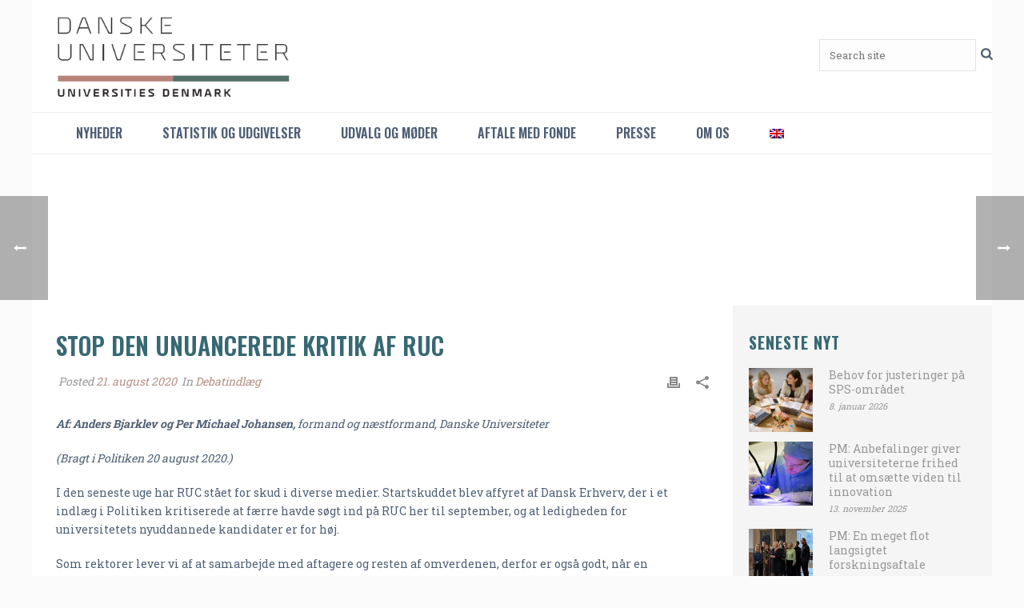

--- FILE ---
content_type: text/html; charset=UTF-8
request_url: https://dkuni.dk/debatindlaeg/stop-den-unuancerede-kritik-af-ruc/
body_size: 22966
content:
<!DOCTYPE html>
<html lang="da-DK" >
<head>
		<meta charset="UTF-8" /><meta name="viewport" content="width=device-width, initial-scale=1.0, minimum-scale=1.0, maximum-scale=1.0, user-scalable=0" /><meta http-equiv="X-UA-Compatible" content="IE=edge,chrome=1" /><meta name="format-detection" content="telephone=no"><script type="text/javascript">var ajaxurl = "https://dkuni.dk/wp-admin/admin-ajax.php";</script><meta name='robots' content='index, follow, max-image-preview:large, max-snippet:-1, max-video-preview:-1' />
	<style>img:is([sizes="auto" i], [sizes^="auto," i]) { contain-intrinsic-size: 3000px 1500px }</style>
	<link rel="alternate" hreflang="da-dk" href="https://dkuni.dk/debatindlaeg/stop-den-unuancerede-kritik-af-ruc/" />
<link rel="alternate" hreflang="x-default" href="https://dkuni.dk/debatindlaeg/stop-den-unuancerede-kritik-af-ruc/" />

		<style id="critical-path-css" type="text/css">
			body,html{width:100%;height:100%;margin:0;padding:0}.page-preloader{top:0;left:0;z-index:999;position:fixed;height:100%;width:100%;text-align:center}.preloader-preview-area{-webkit-animation-delay:-.2s;animation-delay:-.2s;top:50%;-webkit-transform:translateY(100%);-ms-transform:translateY(100%);transform:translateY(100%);margin-top:10px;max-height:calc(50% - 20px);opacity:1;width:100%;text-align:center;position:absolute}.preloader-logo{max-width:90%;top:50%;-webkit-transform:translateY(-100%);-ms-transform:translateY(-100%);transform:translateY(-100%);margin:-10px auto 0 auto;max-height:calc(50% - 20px);opacity:1;position:relative}.ball-pulse>div{width:15px;height:15px;border-radius:100%;margin:2px;-webkit-animation-fill-mode:both;animation-fill-mode:both;display:inline-block;-webkit-animation:ball-pulse .75s infinite cubic-bezier(.2,.68,.18,1.08);animation:ball-pulse .75s infinite cubic-bezier(.2,.68,.18,1.08)}.ball-pulse>div:nth-child(1){-webkit-animation-delay:-.36s;animation-delay:-.36s}.ball-pulse>div:nth-child(2){-webkit-animation-delay:-.24s;animation-delay:-.24s}.ball-pulse>div:nth-child(3){-webkit-animation-delay:-.12s;animation-delay:-.12s}@-webkit-keyframes ball-pulse{0%{-webkit-transform:scale(1);transform:scale(1);opacity:1}45%{-webkit-transform:scale(.1);transform:scale(.1);opacity:.7}80%{-webkit-transform:scale(1);transform:scale(1);opacity:1}}@keyframes ball-pulse{0%{-webkit-transform:scale(1);transform:scale(1);opacity:1}45%{-webkit-transform:scale(.1);transform:scale(.1);opacity:.7}80%{-webkit-transform:scale(1);transform:scale(1);opacity:1}}.ball-clip-rotate-pulse{position:relative;-webkit-transform:translateY(-15px) translateX(-10px);-ms-transform:translateY(-15px) translateX(-10px);transform:translateY(-15px) translateX(-10px);display:inline-block}.ball-clip-rotate-pulse>div{-webkit-animation-fill-mode:both;animation-fill-mode:both;position:absolute;top:0;left:0;border-radius:100%}.ball-clip-rotate-pulse>div:first-child{height:36px;width:36px;top:7px;left:-7px;-webkit-animation:ball-clip-rotate-pulse-scale 1s 0s cubic-bezier(.09,.57,.49,.9) infinite;animation:ball-clip-rotate-pulse-scale 1s 0s cubic-bezier(.09,.57,.49,.9) infinite}.ball-clip-rotate-pulse>div:last-child{position:absolute;width:50px;height:50px;left:-16px;top:-2px;background:0 0;border:2px solid;-webkit-animation:ball-clip-rotate-pulse-rotate 1s 0s cubic-bezier(.09,.57,.49,.9) infinite;animation:ball-clip-rotate-pulse-rotate 1s 0s cubic-bezier(.09,.57,.49,.9) infinite;-webkit-animation-duration:1s;animation-duration:1s}@-webkit-keyframes ball-clip-rotate-pulse-rotate{0%{-webkit-transform:rotate(0) scale(1);transform:rotate(0) scale(1)}50%{-webkit-transform:rotate(180deg) scale(.6);transform:rotate(180deg) scale(.6)}100%{-webkit-transform:rotate(360deg) scale(1);transform:rotate(360deg) scale(1)}}@keyframes ball-clip-rotate-pulse-rotate{0%{-webkit-transform:rotate(0) scale(1);transform:rotate(0) scale(1)}50%{-webkit-transform:rotate(180deg) scale(.6);transform:rotate(180deg) scale(.6)}100%{-webkit-transform:rotate(360deg) scale(1);transform:rotate(360deg) scale(1)}}@-webkit-keyframes ball-clip-rotate-pulse-scale{30%{-webkit-transform:scale(.3);transform:scale(.3)}100%{-webkit-transform:scale(1);transform:scale(1)}}@keyframes ball-clip-rotate-pulse-scale{30%{-webkit-transform:scale(.3);transform:scale(.3)}100%{-webkit-transform:scale(1);transform:scale(1)}}@-webkit-keyframes square-spin{25%{-webkit-transform:perspective(100px) rotateX(180deg) rotateY(0);transform:perspective(100px) rotateX(180deg) rotateY(0)}50%{-webkit-transform:perspective(100px) rotateX(180deg) rotateY(180deg);transform:perspective(100px) rotateX(180deg) rotateY(180deg)}75%{-webkit-transform:perspective(100px) rotateX(0) rotateY(180deg);transform:perspective(100px) rotateX(0) rotateY(180deg)}100%{-webkit-transform:perspective(100px) rotateX(0) rotateY(0);transform:perspective(100px) rotateX(0) rotateY(0)}}@keyframes square-spin{25%{-webkit-transform:perspective(100px) rotateX(180deg) rotateY(0);transform:perspective(100px) rotateX(180deg) rotateY(0)}50%{-webkit-transform:perspective(100px) rotateX(180deg) rotateY(180deg);transform:perspective(100px) rotateX(180deg) rotateY(180deg)}75%{-webkit-transform:perspective(100px) rotateX(0) rotateY(180deg);transform:perspective(100px) rotateX(0) rotateY(180deg)}100%{-webkit-transform:perspective(100px) rotateX(0) rotateY(0);transform:perspective(100px) rotateX(0) rotateY(0)}}.square-spin{display:inline-block}.square-spin>div{-webkit-animation-fill-mode:both;animation-fill-mode:both;width:50px;height:50px;-webkit-animation:square-spin 3s 0s cubic-bezier(.09,.57,.49,.9) infinite;animation:square-spin 3s 0s cubic-bezier(.09,.57,.49,.9) infinite}.cube-transition{position:relative;-webkit-transform:translate(-25px,-25px);-ms-transform:translate(-25px,-25px);transform:translate(-25px,-25px);display:inline-block}.cube-transition>div{-webkit-animation-fill-mode:both;animation-fill-mode:both;width:15px;height:15px;position:absolute;top:-5px;left:-5px;-webkit-animation:cube-transition 1.6s 0s infinite ease-in-out;animation:cube-transition 1.6s 0s infinite ease-in-out}.cube-transition>div:last-child{-webkit-animation-delay:-.8s;animation-delay:-.8s}@-webkit-keyframes cube-transition{25%{-webkit-transform:translateX(50px) scale(.5) rotate(-90deg);transform:translateX(50px) scale(.5) rotate(-90deg)}50%{-webkit-transform:translate(50px,50px) rotate(-180deg);transform:translate(50px,50px) rotate(-180deg)}75%{-webkit-transform:translateY(50px) scale(.5) rotate(-270deg);transform:translateY(50px) scale(.5) rotate(-270deg)}100%{-webkit-transform:rotate(-360deg);transform:rotate(-360deg)}}@keyframes cube-transition{25%{-webkit-transform:translateX(50px) scale(.5) rotate(-90deg);transform:translateX(50px) scale(.5) rotate(-90deg)}50%{-webkit-transform:translate(50px,50px) rotate(-180deg);transform:translate(50px,50px) rotate(-180deg)}75%{-webkit-transform:translateY(50px) scale(.5) rotate(-270deg);transform:translateY(50px) scale(.5) rotate(-270deg)}100%{-webkit-transform:rotate(-360deg);transform:rotate(-360deg)}}.ball-scale>div{border-radius:100%;margin:2px;-webkit-animation-fill-mode:both;animation-fill-mode:both;display:inline-block;height:60px;width:60px;-webkit-animation:ball-scale 1s 0s ease-in-out infinite;animation:ball-scale 1s 0s ease-in-out infinite}@-webkit-keyframes ball-scale{0%{-webkit-transform:scale(0);transform:scale(0)}100%{-webkit-transform:scale(1);transform:scale(1);opacity:0}}@keyframes ball-scale{0%{-webkit-transform:scale(0);transform:scale(0)}100%{-webkit-transform:scale(1);transform:scale(1);opacity:0}}.line-scale>div{-webkit-animation-fill-mode:both;animation-fill-mode:both;display:inline-block;width:5px;height:50px;border-radius:2px;margin:2px}.line-scale>div:nth-child(1){-webkit-animation:line-scale 1s -.5s infinite cubic-bezier(.2,.68,.18,1.08);animation:line-scale 1s -.5s infinite cubic-bezier(.2,.68,.18,1.08)}.line-scale>div:nth-child(2){-webkit-animation:line-scale 1s -.4s infinite cubic-bezier(.2,.68,.18,1.08);animation:line-scale 1s -.4s infinite cubic-bezier(.2,.68,.18,1.08)}.line-scale>div:nth-child(3){-webkit-animation:line-scale 1s -.3s infinite cubic-bezier(.2,.68,.18,1.08);animation:line-scale 1s -.3s infinite cubic-bezier(.2,.68,.18,1.08)}.line-scale>div:nth-child(4){-webkit-animation:line-scale 1s -.2s infinite cubic-bezier(.2,.68,.18,1.08);animation:line-scale 1s -.2s infinite cubic-bezier(.2,.68,.18,1.08)}.line-scale>div:nth-child(5){-webkit-animation:line-scale 1s -.1s infinite cubic-bezier(.2,.68,.18,1.08);animation:line-scale 1s -.1s infinite cubic-bezier(.2,.68,.18,1.08)}@-webkit-keyframes line-scale{0%{-webkit-transform:scaley(1);transform:scaley(1)}50%{-webkit-transform:scaley(.4);transform:scaley(.4)}100%{-webkit-transform:scaley(1);transform:scaley(1)}}@keyframes line-scale{0%{-webkit-transform:scaley(1);transform:scaley(1)}50%{-webkit-transform:scaley(.4);transform:scaley(.4)}100%{-webkit-transform:scaley(1);transform:scaley(1)}}.ball-scale-multiple{position:relative;-webkit-transform:translateY(30px);-ms-transform:translateY(30px);transform:translateY(30px);display:inline-block}.ball-scale-multiple>div{border-radius:100%;-webkit-animation-fill-mode:both;animation-fill-mode:both;margin:2px;position:absolute;left:-30px;top:0;opacity:0;margin:0;width:50px;height:50px;-webkit-animation:ball-scale-multiple 1s 0s linear infinite;animation:ball-scale-multiple 1s 0s linear infinite}.ball-scale-multiple>div:nth-child(2){-webkit-animation-delay:-.2s;animation-delay:-.2s}.ball-scale-multiple>div:nth-child(3){-webkit-animation-delay:-.2s;animation-delay:-.2s}@-webkit-keyframes ball-scale-multiple{0%{-webkit-transform:scale(0);transform:scale(0);opacity:0}5%{opacity:1}100%{-webkit-transform:scale(1);transform:scale(1);opacity:0}}@keyframes ball-scale-multiple{0%{-webkit-transform:scale(0);transform:scale(0);opacity:0}5%{opacity:1}100%{-webkit-transform:scale(1);transform:scale(1);opacity:0}}.ball-pulse-sync{display:inline-block}.ball-pulse-sync>div{width:15px;height:15px;border-radius:100%;margin:2px;-webkit-animation-fill-mode:both;animation-fill-mode:both;display:inline-block}.ball-pulse-sync>div:nth-child(1){-webkit-animation:ball-pulse-sync .6s -.21s infinite ease-in-out;animation:ball-pulse-sync .6s -.21s infinite ease-in-out}.ball-pulse-sync>div:nth-child(2){-webkit-animation:ball-pulse-sync .6s -.14s infinite ease-in-out;animation:ball-pulse-sync .6s -.14s infinite ease-in-out}.ball-pulse-sync>div:nth-child(3){-webkit-animation:ball-pulse-sync .6s -70ms infinite ease-in-out;animation:ball-pulse-sync .6s -70ms infinite ease-in-out}@-webkit-keyframes ball-pulse-sync{33%{-webkit-transform:translateY(10px);transform:translateY(10px)}66%{-webkit-transform:translateY(-10px);transform:translateY(-10px)}100%{-webkit-transform:translateY(0);transform:translateY(0)}}@keyframes ball-pulse-sync{33%{-webkit-transform:translateY(10px);transform:translateY(10px)}66%{-webkit-transform:translateY(-10px);transform:translateY(-10px)}100%{-webkit-transform:translateY(0);transform:translateY(0)}}.transparent-circle{display:inline-block;border-top:.5em solid rgba(255,255,255,.2);border-right:.5em solid rgba(255,255,255,.2);border-bottom:.5em solid rgba(255,255,255,.2);border-left:.5em solid #fff;-webkit-transform:translateZ(0);transform:translateZ(0);-webkit-animation:transparent-circle 1.1s infinite linear;animation:transparent-circle 1.1s infinite linear;width:50px;height:50px;border-radius:50%}.transparent-circle:after{border-radius:50%;width:10em;height:10em}@-webkit-keyframes transparent-circle{0%{-webkit-transform:rotate(0);transform:rotate(0)}100%{-webkit-transform:rotate(360deg);transform:rotate(360deg)}}@keyframes transparent-circle{0%{-webkit-transform:rotate(0);transform:rotate(0)}100%{-webkit-transform:rotate(360deg);transform:rotate(360deg)}}.ball-spin-fade-loader{position:relative;top:-10px;left:-10px;display:inline-block}.ball-spin-fade-loader>div{width:15px;height:15px;border-radius:100%;margin:2px;-webkit-animation-fill-mode:both;animation-fill-mode:both;position:absolute;-webkit-animation:ball-spin-fade-loader 1s infinite linear;animation:ball-spin-fade-loader 1s infinite linear}.ball-spin-fade-loader>div:nth-child(1){top:25px;left:0;animation-delay:-.84s;-webkit-animation-delay:-.84s}.ball-spin-fade-loader>div:nth-child(2){top:17.05px;left:17.05px;animation-delay:-.72s;-webkit-animation-delay:-.72s}.ball-spin-fade-loader>div:nth-child(3){top:0;left:25px;animation-delay:-.6s;-webkit-animation-delay:-.6s}.ball-spin-fade-loader>div:nth-child(4){top:-17.05px;left:17.05px;animation-delay:-.48s;-webkit-animation-delay:-.48s}.ball-spin-fade-loader>div:nth-child(5){top:-25px;left:0;animation-delay:-.36s;-webkit-animation-delay:-.36s}.ball-spin-fade-loader>div:nth-child(6){top:-17.05px;left:-17.05px;animation-delay:-.24s;-webkit-animation-delay:-.24s}.ball-spin-fade-loader>div:nth-child(7){top:0;left:-25px;animation-delay:-.12s;-webkit-animation-delay:-.12s}.ball-spin-fade-loader>div:nth-child(8){top:17.05px;left:-17.05px;animation-delay:0s;-webkit-animation-delay:0s}@-webkit-keyframes ball-spin-fade-loader{50%{opacity:.3;-webkit-transform:scale(.4);transform:scale(.4)}100%{opacity:1;-webkit-transform:scale(1);transform:scale(1)}}@keyframes ball-spin-fade-loader{50%{opacity:.3;-webkit-transform:scale(.4);transform:scale(.4)}100%{opacity:1;-webkit-transform:scale(1);transform:scale(1)}}		</style>

		
	<!-- This site is optimized with the Yoast SEO plugin v26.8 - https://yoast.com/product/yoast-seo-wordpress/ -->
	<title>Stop den unuancerede kritik af RUC - Danske Universiteter</title>
<link data-rocket-preload as="style" href="https://fonts.googleapis.com/css?family=Noto%20Sans%3A400%2C400italic%2C700%7CPoppins%3A700%2C800%2C900&#038;subset=latin%2Clatin-ext&#038;display=swap" rel="preload">
<link href="https://fonts.googleapis.com/css?family=Noto%20Sans%3A400%2C400italic%2C700%7CPoppins%3A700%2C800%2C900&#038;subset=latin%2Clatin-ext&#038;display=swap" media="print" onload="this.media=&#039;all&#039;" rel="stylesheet">
<noscript><link rel="stylesheet" href="https://fonts.googleapis.com/css?family=Noto%20Sans%3A400%2C400italic%2C700%7CPoppins%3A700%2C800%2C900&#038;subset=latin%2Clatin-ext&#038;display=swap"></noscript>
	<link rel="canonical" href="https://dkuni.dk/debatindlaeg/stop-den-unuancerede-kritik-af-ruc/" />
	<meta property="og:locale" content="da_DK" />
	<meta property="og:type" content="article" />
	<meta property="og:title" content="Stop den unuancerede kritik af RUC - Danske Universiteter" />
	<meta property="og:description" content="Af: Anders Bjarklev og Per Michael Johansen, formand og næstformand, Danske Universiteter (Bragt i Politiken 20 august 2020.) I den seneste uge har RUC stået for skud i diverse medier. Startskuddet blev affyret af Dansk Erhverv, der i et indlæg i Politiken kritiserede at færre havde søgt ind på RUC her til september, og at [&hellip;]" />
	<meta property="og:url" content="https://dkuni.dk/debatindlaeg/stop-den-unuancerede-kritik-af-ruc/" />
	<meta property="og:site_name" content="Danske Universiteter" />
	<meta property="article:published_time" content="2020-08-21T07:58:53+00:00" />
	<meta name="author" content="Toke" />
	<meta name="twitter:card" content="summary_large_image" />
	<script type="application/ld+json" class="yoast-schema-graph">{"@context":"https://schema.org","@graph":[{"@type":"Article","@id":"https://dkuni.dk/debatindlaeg/stop-den-unuancerede-kritik-af-ruc/#article","isPartOf":{"@id":"https://dkuni.dk/debatindlaeg/stop-den-unuancerede-kritik-af-ruc/"},"author":{"name":"Toke","@id":"https://dkuni.dk/#/schema/person/fab75c2cf7e8c2bbde4d7cea2d2c8795"},"headline":"Stop den unuancerede kritik af RUC","datePublished":"2020-08-21T07:58:53+00:00","mainEntityOfPage":{"@id":"https://dkuni.dk/debatindlaeg/stop-den-unuancerede-kritik-af-ruc/"},"wordCount":598,"articleSection":["Debatindlæg"],"inLanguage":"da-DK"},{"@type":"WebPage","@id":"https://dkuni.dk/debatindlaeg/stop-den-unuancerede-kritik-af-ruc/","url":"https://dkuni.dk/debatindlaeg/stop-den-unuancerede-kritik-af-ruc/","name":"Stop den unuancerede kritik af RUC - Danske Universiteter","isPartOf":{"@id":"https://dkuni.dk/#website"},"datePublished":"2020-08-21T07:58:53+00:00","author":{"@id":"https://dkuni.dk/#/schema/person/fab75c2cf7e8c2bbde4d7cea2d2c8795"},"breadcrumb":{"@id":"https://dkuni.dk/debatindlaeg/stop-den-unuancerede-kritik-af-ruc/#breadcrumb"},"inLanguage":"da-DK","potentialAction":[{"@type":"ReadAction","target":["https://dkuni.dk/debatindlaeg/stop-den-unuancerede-kritik-af-ruc/"]}]},{"@type":"BreadcrumbList","@id":"https://dkuni.dk/debatindlaeg/stop-den-unuancerede-kritik-af-ruc/#breadcrumb","itemListElement":[{"@type":"ListItem","position":1,"name":"Hjem","item":"https://dkuni.dk/"},{"@type":"ListItem","position":2,"name":"Stop den unuancerede kritik af RUC"}]},{"@type":"WebSite","@id":"https://dkuni.dk/#website","url":"https://dkuni.dk/","name":"Danske Universiteter","description":"","potentialAction":[{"@type":"SearchAction","target":{"@type":"EntryPoint","urlTemplate":"https://dkuni.dk/?s={search_term_string}"},"query-input":{"@type":"PropertyValueSpecification","valueRequired":true,"valueName":"search_term_string"}}],"inLanguage":"da-DK"},{"@type":"Person","@id":"https://dkuni.dk/#/schema/person/fab75c2cf7e8c2bbde4d7cea2d2c8795","name":"Toke","image":{"@type":"ImageObject","inLanguage":"da-DK","@id":"https://dkuni.dk/#/schema/person/image/","url":"https://secure.gravatar.com/avatar/e6e44b996e5d68503303bbc105cabdf0ddfe4f0a7a25c0cf60e55eeb3d0e0e4c?s=96&d=mm&r=g","contentUrl":"https://secure.gravatar.com/avatar/e6e44b996e5d68503303bbc105cabdf0ddfe4f0a7a25c0cf60e55eeb3d0e0e4c?s=96&d=mm&r=g","caption":"Toke"},"url":"https://dkuni.dk/author/toke/"}]}</script>
	<!-- / Yoast SEO plugin. -->


<link rel='dns-prefetch' href='//maps.googleapis.com' />
<link rel='dns-prefetch' href='//meet.jit.si' />
<link rel='dns-prefetch' href='//fonts.googleapis.com' />
<link rel='dns-prefetch' href='//www.googletagmanager.com' />
<link href='https://fonts.gstatic.com' crossorigin rel='preconnect' />

<link rel="shortcut icon" href="/wp-content/uploads/2017/09/favicon.ico"  />
<script type="text/javascript">window.abb = {};php = {};window.PHP = {};PHP.ajax = "https://dkuni.dk/wp-admin/admin-ajax.php";PHP.wp_p_id = "4013";var mk_header_parallax, mk_banner_parallax, mk_page_parallax, mk_footer_parallax, mk_body_parallax;var mk_images_dir = "https://dkuni.dk/wp-content/themes/jupiter/assets/images",mk_theme_js_path = "https://dkuni.dk/wp-content/themes/jupiter/assets/js",mk_theme_dir = "https://dkuni.dk/wp-content/themes/jupiter",mk_captcha_placeholder = "Enter Captcha",mk_captcha_invalid_txt = "Invalid. Try again.",mk_captcha_correct_txt = "Captcha correct.",mk_responsive_nav_width = 860,mk_vertical_header_back = "Back",mk_vertical_header_anim = "1",mk_check_rtl = true,mk_grid_width = 1140,mk_ajax_search_option = "disable",mk_preloader_bg_color = "#ffffff",mk_accent_color = "#b89086",mk_go_to_top =  "false",mk_smooth_scroll =  "true",mk_preloader_bar_color = "#b89086",mk_preloader_logo = "";var mk_header_parallax = false,mk_banner_parallax = false,mk_footer_parallax = false,mk_body_parallax = false,mk_no_more_posts = "No More Posts",mk_typekit_id   = "",mk_google_fonts = ["Roboto Slab:100italic,200italic,300italic,400italic,500italic,600italic,700italic,800italic,900italic,100,200,300,400,500,600,700,800,900","Oswald:100italic,200italic,300italic,400italic,500italic,600italic,700italic,800italic,900italic,100,200,300,400,500,600,700,800,900"],mk_global_lazyload = true;</script><link rel='stylesheet' id='wp-block-library-css' href='https://dkuni.dk/wp-includes/css/dist/block-library/style.min.css?ver=6.8.2' type='text/css' media='all' />
<style id='classic-theme-styles-inline-css' type='text/css'>
/*! This file is auto-generated */
.wp-block-button__link{color:#fff;background-color:#32373c;border-radius:9999px;box-shadow:none;text-decoration:none;padding:calc(.667em + 2px) calc(1.333em + 2px);font-size:1.125em}.wp-block-file__button{background:#32373c;color:#fff;text-decoration:none}
</style>
<style id='global-styles-inline-css' type='text/css'>
:root{--wp--preset--aspect-ratio--square: 1;--wp--preset--aspect-ratio--4-3: 4/3;--wp--preset--aspect-ratio--3-4: 3/4;--wp--preset--aspect-ratio--3-2: 3/2;--wp--preset--aspect-ratio--2-3: 2/3;--wp--preset--aspect-ratio--16-9: 16/9;--wp--preset--aspect-ratio--9-16: 9/16;--wp--preset--color--black: #000000;--wp--preset--color--cyan-bluish-gray: #abb8c3;--wp--preset--color--white: #ffffff;--wp--preset--color--pale-pink: #f78da7;--wp--preset--color--vivid-red: #cf2e2e;--wp--preset--color--luminous-vivid-orange: #ff6900;--wp--preset--color--luminous-vivid-amber: #fcb900;--wp--preset--color--light-green-cyan: #7bdcb5;--wp--preset--color--vivid-green-cyan: #00d084;--wp--preset--color--pale-cyan-blue: #8ed1fc;--wp--preset--color--vivid-cyan-blue: #0693e3;--wp--preset--color--vivid-purple: #9b51e0;--wp--preset--gradient--vivid-cyan-blue-to-vivid-purple: linear-gradient(135deg,rgba(6,147,227,1) 0%,rgb(155,81,224) 100%);--wp--preset--gradient--light-green-cyan-to-vivid-green-cyan: linear-gradient(135deg,rgb(122,220,180) 0%,rgb(0,208,130) 100%);--wp--preset--gradient--luminous-vivid-amber-to-luminous-vivid-orange: linear-gradient(135deg,rgba(252,185,0,1) 0%,rgba(255,105,0,1) 100%);--wp--preset--gradient--luminous-vivid-orange-to-vivid-red: linear-gradient(135deg,rgba(255,105,0,1) 0%,rgb(207,46,46) 100%);--wp--preset--gradient--very-light-gray-to-cyan-bluish-gray: linear-gradient(135deg,rgb(238,238,238) 0%,rgb(169,184,195) 100%);--wp--preset--gradient--cool-to-warm-spectrum: linear-gradient(135deg,rgb(74,234,220) 0%,rgb(151,120,209) 20%,rgb(207,42,186) 40%,rgb(238,44,130) 60%,rgb(251,105,98) 80%,rgb(254,248,76) 100%);--wp--preset--gradient--blush-light-purple: linear-gradient(135deg,rgb(255,206,236) 0%,rgb(152,150,240) 100%);--wp--preset--gradient--blush-bordeaux: linear-gradient(135deg,rgb(254,205,165) 0%,rgb(254,45,45) 50%,rgb(107,0,62) 100%);--wp--preset--gradient--luminous-dusk: linear-gradient(135deg,rgb(255,203,112) 0%,rgb(199,81,192) 50%,rgb(65,88,208) 100%);--wp--preset--gradient--pale-ocean: linear-gradient(135deg,rgb(255,245,203) 0%,rgb(182,227,212) 50%,rgb(51,167,181) 100%);--wp--preset--gradient--electric-grass: linear-gradient(135deg,rgb(202,248,128) 0%,rgb(113,206,126) 100%);--wp--preset--gradient--midnight: linear-gradient(135deg,rgb(2,3,129) 0%,rgb(40,116,252) 100%);--wp--preset--font-size--small: 13px;--wp--preset--font-size--medium: 20px;--wp--preset--font-size--large: 36px;--wp--preset--font-size--x-large: 42px;--wp--preset--spacing--20: 0.44rem;--wp--preset--spacing--30: 0.67rem;--wp--preset--spacing--40: 1rem;--wp--preset--spacing--50: 1.5rem;--wp--preset--spacing--60: 2.25rem;--wp--preset--spacing--70: 3.38rem;--wp--preset--spacing--80: 5.06rem;--wp--preset--shadow--natural: 6px 6px 9px rgba(0, 0, 0, 0.2);--wp--preset--shadow--deep: 12px 12px 50px rgba(0, 0, 0, 0.4);--wp--preset--shadow--sharp: 6px 6px 0px rgba(0, 0, 0, 0.2);--wp--preset--shadow--outlined: 6px 6px 0px -3px rgba(255, 255, 255, 1), 6px 6px rgba(0, 0, 0, 1);--wp--preset--shadow--crisp: 6px 6px 0px rgba(0, 0, 0, 1);}:where(.is-layout-flex){gap: 0.5em;}:where(.is-layout-grid){gap: 0.5em;}body .is-layout-flex{display: flex;}.is-layout-flex{flex-wrap: wrap;align-items: center;}.is-layout-flex > :is(*, div){margin: 0;}body .is-layout-grid{display: grid;}.is-layout-grid > :is(*, div){margin: 0;}:where(.wp-block-columns.is-layout-flex){gap: 2em;}:where(.wp-block-columns.is-layout-grid){gap: 2em;}:where(.wp-block-post-template.is-layout-flex){gap: 1.25em;}:where(.wp-block-post-template.is-layout-grid){gap: 1.25em;}.has-black-color{color: var(--wp--preset--color--black) !important;}.has-cyan-bluish-gray-color{color: var(--wp--preset--color--cyan-bluish-gray) !important;}.has-white-color{color: var(--wp--preset--color--white) !important;}.has-pale-pink-color{color: var(--wp--preset--color--pale-pink) !important;}.has-vivid-red-color{color: var(--wp--preset--color--vivid-red) !important;}.has-luminous-vivid-orange-color{color: var(--wp--preset--color--luminous-vivid-orange) !important;}.has-luminous-vivid-amber-color{color: var(--wp--preset--color--luminous-vivid-amber) !important;}.has-light-green-cyan-color{color: var(--wp--preset--color--light-green-cyan) !important;}.has-vivid-green-cyan-color{color: var(--wp--preset--color--vivid-green-cyan) !important;}.has-pale-cyan-blue-color{color: var(--wp--preset--color--pale-cyan-blue) !important;}.has-vivid-cyan-blue-color{color: var(--wp--preset--color--vivid-cyan-blue) !important;}.has-vivid-purple-color{color: var(--wp--preset--color--vivid-purple) !important;}.has-black-background-color{background-color: var(--wp--preset--color--black) !important;}.has-cyan-bluish-gray-background-color{background-color: var(--wp--preset--color--cyan-bluish-gray) !important;}.has-white-background-color{background-color: var(--wp--preset--color--white) !important;}.has-pale-pink-background-color{background-color: var(--wp--preset--color--pale-pink) !important;}.has-vivid-red-background-color{background-color: var(--wp--preset--color--vivid-red) !important;}.has-luminous-vivid-orange-background-color{background-color: var(--wp--preset--color--luminous-vivid-orange) !important;}.has-luminous-vivid-amber-background-color{background-color: var(--wp--preset--color--luminous-vivid-amber) !important;}.has-light-green-cyan-background-color{background-color: var(--wp--preset--color--light-green-cyan) !important;}.has-vivid-green-cyan-background-color{background-color: var(--wp--preset--color--vivid-green-cyan) !important;}.has-pale-cyan-blue-background-color{background-color: var(--wp--preset--color--pale-cyan-blue) !important;}.has-vivid-cyan-blue-background-color{background-color: var(--wp--preset--color--vivid-cyan-blue) !important;}.has-vivid-purple-background-color{background-color: var(--wp--preset--color--vivid-purple) !important;}.has-black-border-color{border-color: var(--wp--preset--color--black) !important;}.has-cyan-bluish-gray-border-color{border-color: var(--wp--preset--color--cyan-bluish-gray) !important;}.has-white-border-color{border-color: var(--wp--preset--color--white) !important;}.has-pale-pink-border-color{border-color: var(--wp--preset--color--pale-pink) !important;}.has-vivid-red-border-color{border-color: var(--wp--preset--color--vivid-red) !important;}.has-luminous-vivid-orange-border-color{border-color: var(--wp--preset--color--luminous-vivid-orange) !important;}.has-luminous-vivid-amber-border-color{border-color: var(--wp--preset--color--luminous-vivid-amber) !important;}.has-light-green-cyan-border-color{border-color: var(--wp--preset--color--light-green-cyan) !important;}.has-vivid-green-cyan-border-color{border-color: var(--wp--preset--color--vivid-green-cyan) !important;}.has-pale-cyan-blue-border-color{border-color: var(--wp--preset--color--pale-cyan-blue) !important;}.has-vivid-cyan-blue-border-color{border-color: var(--wp--preset--color--vivid-cyan-blue) !important;}.has-vivid-purple-border-color{border-color: var(--wp--preset--color--vivid-purple) !important;}.has-vivid-cyan-blue-to-vivid-purple-gradient-background{background: var(--wp--preset--gradient--vivid-cyan-blue-to-vivid-purple) !important;}.has-light-green-cyan-to-vivid-green-cyan-gradient-background{background: var(--wp--preset--gradient--light-green-cyan-to-vivid-green-cyan) !important;}.has-luminous-vivid-amber-to-luminous-vivid-orange-gradient-background{background: var(--wp--preset--gradient--luminous-vivid-amber-to-luminous-vivid-orange) !important;}.has-luminous-vivid-orange-to-vivid-red-gradient-background{background: var(--wp--preset--gradient--luminous-vivid-orange-to-vivid-red) !important;}.has-very-light-gray-to-cyan-bluish-gray-gradient-background{background: var(--wp--preset--gradient--very-light-gray-to-cyan-bluish-gray) !important;}.has-cool-to-warm-spectrum-gradient-background{background: var(--wp--preset--gradient--cool-to-warm-spectrum) !important;}.has-blush-light-purple-gradient-background{background: var(--wp--preset--gradient--blush-light-purple) !important;}.has-blush-bordeaux-gradient-background{background: var(--wp--preset--gradient--blush-bordeaux) !important;}.has-luminous-dusk-gradient-background{background: var(--wp--preset--gradient--luminous-dusk) !important;}.has-pale-ocean-gradient-background{background: var(--wp--preset--gradient--pale-ocean) !important;}.has-electric-grass-gradient-background{background: var(--wp--preset--gradient--electric-grass) !important;}.has-midnight-gradient-background{background: var(--wp--preset--gradient--midnight) !important;}.has-small-font-size{font-size: var(--wp--preset--font-size--small) !important;}.has-medium-font-size{font-size: var(--wp--preset--font-size--medium) !important;}.has-large-font-size{font-size: var(--wp--preset--font-size--large) !important;}.has-x-large-font-size{font-size: var(--wp--preset--font-size--x-large) !important;}
:where(.wp-block-post-template.is-layout-flex){gap: 1.25em;}:where(.wp-block-post-template.is-layout-grid){gap: 1.25em;}
:where(.wp-block-columns.is-layout-flex){gap: 2em;}:where(.wp-block-columns.is-layout-grid){gap: 2em;}
:root :where(.wp-block-pullquote){font-size: 1.5em;line-height: 1.6;}
</style>
<link rel='stylesheet' id='wpml-menu-item-0-css' href='https://dkuni.dk/wp-content/plugins/sitepress-multilingual-cms/templates/language-switchers/menu-item/style.min.css?ver=1' type='text/css' media='all' />
<link data-minify="1" rel='stylesheet' id='theme-styles-css' href='https://dkuni.dk/wp-content/cache/min/1/wp-content/themes/jupiter/assets/stylesheet/min/full-styles.6.1.6.css?ver=1758198521' type='text/css' media='all' />
<style id='theme-styles-inline-css' type='text/css'>
body { background-color:#fbfbfb;background-repeat:no-repeat;background-position:center top;background-attachment:scroll;background-size:cover;-webkit-background-size:cover;-moz-background-size:cover; } .hb-custom-header #mk-page-introduce, .mk-header { background-color:#f7f7f7;background-size:cover;-webkit-background-size:cover;-moz-background-size:cover; } .hb-custom-header > div, .mk-header-bg { background-color:#fff; } .mk-classic-nav-bg { background-color:#fff; } .master-holder-bg { background-color:#ffffff; } #mk-footer { background-color:#27303d; } #mk-boxed-layout { -webkit-box-shadow:0 0 0px rgba(0, 0, 0, 0); -moz-box-shadow:0 0 0px rgba(0, 0, 0, 0); box-shadow:0 0 0px rgba(0, 0, 0, 0); } .mk-news-tab .mk-tabs-tabs .is-active a, .mk-fancy-title.pattern-style span, .mk-fancy-title.pattern-style.color-gradient span:after, .page-bg-color { background-color:#ffffff; } .page-title { font-size:20px; color:#4d4d4d; text-transform:uppercase; font-weight:400; letter-spacing:2px; } .page-subtitle { font-size:14px; line-height:100%; color:#a3a3a3; font-size:14px; text-transform:none; } .mk-header { border-bottom:1px solid #ededed; } .header-style-1 .mk-header-padding-wrapper, .header-style-2 .mk-header-padding-wrapper, .header-style-3 .mk-header-padding-wrapper { padding-top:191px; } .mk-process-steps[max-width~="950px"] ul::before { display:none !important; } .mk-process-steps[max-width~="950px"] li { margin-bottom:30px !important; width:100% !important; text-align:center; } .mk-event-countdown-ul[max-width~="750px"] li { width:90%; display:block; margin:0 auto 15px; } .compose-mode .vc_element-name .vc_btn-content { height:auto !important; } body { font-family:Roboto Slab } h1, h2, h3, h4, h5, h6, .main-navigation-ul, .mk-vm-menuwrapper, .mk-button, .mk-fancy-title, .mk-contact-form, .mk-contact-form input,.mk-contact-form button { font-family:Oswald } @font-face { font-family:'star'; src:url('https://dkuni.dk/wp-content/themes/jupiter/assets/stylesheet/fonts/star/font.eot'); src:url('https://dkuni.dk/wp-content/themes/jupiter/assets/stylesheet/fonts/star/font.eot?#iefix') format('embedded-opentype'), url('https://dkuni.dk/wp-content/themes/jupiter/assets/stylesheet/fonts/star/font.woff') format('woff'), url('https://dkuni.dk/wp-content/themes/jupiter/assets/stylesheet/fonts/star/font.ttf') format('truetype'), url('https://dkuni.dk/wp-content/themes/jupiter/assets/stylesheet/fonts/star/font.svg#star') format('svg'); font-weight:normal; font-style:normal; } @font-face { font-family:'WooCommerce'; src:url('https://dkuni.dk/wp-content/themes/jupiter/assets/stylesheet/fonts/woocommerce/font.eot'); src:url('https://dkuni.dk/wp-content/themes/jupiter/assets/stylesheet/fonts/woocommerce/font.eot?#iefix') format('embedded-opentype'), url('https://dkuni.dk/wp-content/themes/jupiter/assets/stylesheet/fonts/woocommerce/font.woff') format('woff'), url('https://dkuni.dk/wp-content/themes/jupiter/assets/stylesheet/fonts/woocommerce/font.ttf') format('truetype'), url('https://dkuni.dk/wp-content/themes/jupiter/assets/stylesheet/fonts/woocommerce/font.svg#WooCommerce') format('svg'); font-weight:normal; font-style:normal; } .mk-grid { max-width:100% !important; } #theme-page .theme-page-wrapper { margin:190px auto !important; margin-bottom:0px !important; background-color:#f5f5f5; } .theme-content { padding:30px !important; background-color:#FFF; } .sidebar-wrapper { } .mk-toolbar-holder { background-color:#f5f5f5; } ul li { margin-bottom:20px; } widget_contact_info, .widget_text { padding:0 20px; } .EvcalWidget_three {padding:0 20px 20px 20px;} section#evcalwidget_three-2.widget.EvcalWidget_three.mk-in-viewport {margin:0 !important;} #mk-sidebar .widgettitle { font-family:"Oswald"; font-size:20px !important; color:#376973 !important; } h2 a:link, h2 a:visited { color:#005f67; } .widget_posts_lists ul li .post-list-title {font-size:14px;} #theme-page .theme-page-wrapper.left-layout .sidebar-wrapper, #theme-page .theme-page-wrapper.right-layout .sidebar-wrapper { padding:30px 0 !important; } .widget_advanced_menu ul li { margin-left:0; margin-bottom:10px; list-style-type:none; } .widget_advanced_menu ul li:last-child { margin-bottom:none; } .widget { margin-bottom:0 !important;} .widget_search, .widget_posts_lists, .widget_advanced_menu, .gform_widget { margin:0 20px; } .widget_search, .widget_advanced_menu, .gform_widget { margin-bottom:30px !important; } .widget_posts_lists { padding-bottom:10px !important; } .mk-blog-modern-item .featured-image img, .mk-blog-classic-item .featured-image img { position:relative; width:100%; max-width:100%; display:none; } #mk-page-introduce { display:none; } body {background-attachment:fixed;} #mk-boxed-layout {background:#ffffff;} .rektormenua { font-weight:bold !important; color:#4F6075 !important; text-decoration:underline; } .rektormenua a { color:#37697 !important; } .menu-item-1090 > a:nth-child(1) { font-weight:bold; color:#37697 !important; text-decoration:underline; } #evcal_list { margin-top:10px; } .eventon_details_shading_bot p span { display:inline-block; background:#4F6075; color:#FFF; line-height:25px; padding:0 40px; opacity:none; } .eventon_details_shading_bot p span.ev_more_arrow { background:url(../images/evo_more_details_arrow.png) top left no-repeat; height:6px; width:8px; margin-left:9px; display:none; } .eventon_details_shading_bot p, .eventon_list_event .eventon_details_shading_bot p{ opacity:1; margin-top:40px; text-align:center; cursor:pointer; } .evcal_month_line { margin-top:20px; } .mk-single-employee .single-employee-sidebar { width:100%; } .mk-single-employee.layout-style1 .employees-featured-image img { border-radius:0%; } div.team-info-wrapper.m_7 { text-align:left !important; } .mk-single-employee .single-employee-sidebar img{ max-width:100%; margin:0 auto; display:block; } .mk-single-employee .single-employee-content { padding-left:42%; padding-bottom:20px; } .mk-single-employee .employees_meta .mk-employeee-networks { margin-bottom:-20px; } div.single-employee-content > p:nth-child(1) > strong { margin-top:20px; } span.team-member.team-member-name.s_meta.a_align-center.a_display-block.a_margin-top-40.a_font-weight-bold.a_color-333.a_font-22 { margin-top:15px; } .mk-employees.boxed .item-holder { margin:55px 0 25px 0 !important; min-height:286px !important; } @media handheld, only screen and (max-width:1118px) { .mk-employees.boxed .item-holder { min-height:310px !important; } .mk-single-employee .single-employee-content { padding-left:41%; } @media handheld, only screen and (max-width:960px) { .mk-employees.boxed .item-holder { min-height:286px !important; } } .mk-single-employee .single-employee-content { padding-left:40%; } } @media handheld, only screen and (max-width:800px) { .mk-single-employee .single-employee-content { padding-left:28%; } } .mk-header-inner .mk-searchform { z-index:99999999; position:absolute; right:20px; } .mk-header-inner .mk-svg-icon { margin-left:-20px; z-index:9; } .mk-header-inner .search-button { z-index:999999999; position:relative; border:none; background:none; padding:5px 13px !important; } .mk-footer-copyright, #mk-footer-navigation li a { padding:18px 30px; } @media handheld, only screen and (max-width:1140px) { .mk-header-inner .mk-searchform {top:-22px; right:70px;} } @media handheld, only screen and (max-width:960px) { body {overflow-x:hidden !important;} #theme-page .theme-page-wrapper { margin:0 auto !important; background-color:#FFF; } .theme-page-wrapper { padding-right:20px !important; padding-left:20px !important; } #mk-sidebar { background-color:#f5f5f5; margin-bottom:20px; } #theme-page .theme-page-wrapper.left-layout .sidebar-wrapper, #theme-page .theme-page-wrapper.right-layout .sidebar-wrapper { padding:25px 0 0 0 !important; } .widget:last-child { margin-bottom:0px !important; } .theme-content { margin-top:10px; } } @media handheld, only screen and (max-width:780px) { .theme-content { margin-top:0px; } .mk-responsive-wrap { z-index:99999999; } } @media handheld, only screen and (max-width:767px) { .mk-button { width:100%; } #theme-page .theme-page-wrapper { margin:60px auto 0 auto !important; background-color:#FFF; } .mk-header-inner .mk-searchform { top:59px; right:-10px; width:100% !important;} .mk-header-inner .text-input {width:88% !important;} }} .calendar_main .ecwd_calendar .month-name {text-transform:uppercase;font-family:"Oswald";} .ecwd_calendar_view_tabs, .current-month {font-family:"Oswald";text-transform:uppercase;} .ecwd_calendar_view_tabs {overflow:hidden;} .ecwd_calendar_container td .day-number {padding:10px; font-family:"Open Sans";text-transform:capitalize;} .ecwd_calendar_container td * {font-family:"Open Sans";} .ecwd_calendar_container th .day-number {text-transform:capitalize;padding:10px;} .calendar_main .ecwd_calendar .ecwd_calendar_prev_next {background:#433d60;} .ecwd_theme_calendar .calendar-head .current-month {border-color:#444 !important;} .ecwd_theme_calendar .calendar-head .next, .ecwd_theme_calendar .calendar-head .previous {border-color:#222 !important;} .ecwd_theme_calendar .ecwd_calendar_view_tabs ul li a, .ecwd_theme_calendar .ecwd_calendar_view_tabs .filter-container ul {background:#b6827a !important;} .ecwd_theme_calendar .ecwd_calendar_view_tabs ul li.ecwd-selected-mode a {background:#fff !important; color:#3f3f3f !important;text-shadow:none !important;} .filter-container ul, .ecwd_theme_calendar .ecwd-search button, .ecwd_theme_calendar .ecwd-search button:hover, .ecwd_theme_calendar .ecwd-search button {background:#b6827a !important;} .ecwd_theme_calendar .ecwd_calendar_view_tabs ul li {border-left:1px solid #e4b9b2 !important;border-right:1px solid #8c6059 !important;} .ecwd_theme_calendar table.cal_blue.ecwd_calendar_container .current-day .day-number {background:#005f67 !important;} #ecwd-events-content {margin:50px auto !important;} .cal_blue.ecwd_calendar_container {overflow:auto !important;} .mk-header-tagline, .header-toolbar-contact, .mk-header-date { color:rgba(153, 153, 153, 0)!important; } .header-toolbar-contact a { color:rgba(153, 153, 153, 0)!important; } span.mk-footer-copyright{ width:95%; } body{ overflow-x:hidden; } .vc_column_container>.vc_column-inner { min-height:580px; } section#evcalwidget_three-2.widget.EvcalWidget_three.mk-in-viewport{ margin:21px; margin-bottom:25px!important; } .eventon_fc_days .evo_fc_day.has_events span i { height:8px; width:8px; background-color:#c19f97; } @media screen and (max-width:826px){ .footer-div{ width:100%; display:flex; justify-content:center; } .footer-div-2{ float:right; width:100%; display:flex; justify-content:center; white-space:pre-wrap; } } .mk-language-nav{ display:none; } div.mk-blog-meta-wrapper > span { display:none; } .mk-blog-author{ display:none!important; } .mk-readmore { display:none!important; } .mk-blog-classic-item { margin-bottom:10px!important; border:1px solid #000000!important; } .mk-blog-classic-item .mk-blog-meta { padding:10px 10px 10px 40px!important; } #menu-item-wpml-ls-6-da{ display:none; } @media only screen and (min-device-width:320px) and (max-device-width:568px) and (-webkit-min-device-pixel-ratio:2) { .master-holder h1{ font-size:1.5em !important; } h2, h3, h4, h5, h6, h7 { font-size:1.3em !important;} body, html { overflow-x:hidden !important; } .footer-div-2, .footer-div { font-size:9px !important; } .mk-blog-classic-item .mk-blog-meta { padding:25px 20px 10px 25px!important; } }
</style>
<link data-minify="1" rel='stylesheet' id='mkhb-render-css' href='https://dkuni.dk/wp-content/cache/min/1/wp-content/themes/jupiter/header-builder/includes/assets/css/mkhb-render.css?ver=1758198521' type='text/css' media='all' />
<link data-minify="1" rel='stylesheet' id='mkhb-row-css' href='https://dkuni.dk/wp-content/cache/min/1/wp-content/themes/jupiter/header-builder/includes/assets/css/mkhb-row.css?ver=1758198521' type='text/css' media='all' />
<link data-minify="1" rel='stylesheet' id='mkhb-column-css' href='https://dkuni.dk/wp-content/cache/min/1/wp-content/themes/jupiter/header-builder/includes/assets/css/mkhb-column.css?ver=1758198521' type='text/css' media='all' />

<link data-minify="1" rel='stylesheet' id='evcal_cal_default-css' href='https://dkuni.dk/wp-content/cache/min/1/wp-content/plugins/eventon-lite/assets/css/eventon_styles.css?ver=1758198521' type='text/css' media='all' />
<link data-minify="1" rel='stylesheet' id='evo_font_icons-css' href='https://dkuni.dk/wp-content/cache/min/1/wp-content/plugins/eventon-lite/assets/fonts/all.css?ver=1758198521' type='text/css' media='all' />
<link data-minify="1" rel='stylesheet' id='eventon_dynamic_styles-css' href='https://dkuni.dk/wp-content/cache/min/1/wp-content/plugins/eventon-lite/assets/css/eventon_dynamic_styles.css?ver=1758198521' type='text/css' media='all' />
<!--[if lt IE 9]>
<link rel='stylesheet' id='vc_lte_ie9-css' href='https://dkuni.dk/wp-content/plugins/js_composer_theme/assets/css/vc_lte_ie9.min.css?ver=6.0.3' type='text/css' media='screen' />
<![endif]-->
<link data-minify="1" rel='stylesheet' id='theme-options-css' href='https://dkuni.dk/wp-content/cache/min/1/wp-content/uploads/mk_assets/theme-options-production-1768305841_da.css?ver=1768305855' type='text/css' media='all' />
<link data-minify="1" rel='stylesheet' id='mk-style-css' href='https://dkuni.dk/wp-content/cache/min/1/wp-content/themes/jupiter-child/style.css?ver=1758198521' type='text/css' media='all' />
<script type="text/javascript" src="https://dkuni.dk/wp-content/themes/jupiter/assets/js/plugins/wp-enqueue/webfontloader.js?ver=6.8.2" id="mk-webfontloader-js" data-rocket-defer defer></script>
<script type="text/javascript" id="mk-webfontloader-js-after">
/* <![CDATA[ */
WebFontConfig = {
	timeout: 2000
}

if ( mk_typekit_id.length > 0 ) {
	WebFontConfig.typekit = {
		id: mk_typekit_id
	}
}

if ( mk_google_fonts.length > 0 ) {
	WebFontConfig.google = {
		families:  mk_google_fonts
	}
}

if ( (mk_google_fonts.length > 0 || mk_typekit_id.length > 0) && navigator.userAgent.indexOf("Speed Insights") == -1) {
	WebFont.load( WebFontConfig );
}
		
/* ]]> */
</script>
<script type="text/javascript" src="https://dkuni.dk/wp-includes/js/jquery/jquery.min.js?ver=3.7.1" id="jquery-core-js"></script>
<script type="text/javascript" src="https://dkuni.dk/wp-includes/js/jquery/jquery-migrate.min.js?ver=3.4.1" id="jquery-migrate-js" data-rocket-defer defer></script>
<link rel="https://api.w.org/" href="https://dkuni.dk/wp-json/" /><link rel="alternate" title="JSON" type="application/json" href="https://dkuni.dk/wp-json/wp/v2/posts/4013" /><link rel="EditURI" type="application/rsd+xml" title="RSD" href="https://dkuni.dk/xmlrpc.php?rsd" />
<meta name="generator" content="WordPress 6.8.2" />
<link rel='shortlink' href='https://dkuni.dk/?p=4013' />
<link rel="alternate" title="oEmbed (JSON)" type="application/json+oembed" href="https://dkuni.dk/wp-json/oembed/1.0/embed?url=https%3A%2F%2Fdkuni.dk%2Fdebatindlaeg%2Fstop-den-unuancerede-kritik-af-ruc%2F" />
<link rel="alternate" title="oEmbed (XML)" type="text/xml+oembed" href="https://dkuni.dk/wp-json/oembed/1.0/embed?url=https%3A%2F%2Fdkuni.dk%2Fdebatindlaeg%2Fstop-den-unuancerede-kritik-af-ruc%2F&#038;format=xml" />
<meta name="generator" content="WPML ver:4.8.6 stt:12,1;" />
<meta name="generator" content="Site Kit by Google 1.170.0" /><script> var isTest = false; </script><meta itemprop="author" content="Toke" /><meta itemprop="datePublished" content="21. august 2020" /><meta itemprop="dateModified" content="21. august 2020" /><meta itemprop="publisher" content="Danske Universiteter" /><meta name="generator" content="Powered by WPBakery Page Builder - drag and drop page builder for WordPress."/>
<meta name="generator" content="Jupiter Child Theme " /><noscript><style> .wpb_animate_when_almost_visible { opacity: 1; }</style></noscript>	<meta name="generator" content="WP Rocket 3.19.4" data-wpr-features="wpr_defer_js wpr_minify_css wpr_desktop" /></head>

<body class="wp-singular post-template-default single single-post postid-4013 single-format-standard wp-theme-jupiter wp-child-theme-jupiter-child mk-boxed-enabled wpb-js-composer js-comp-ver-6.0.3 vc_responsive" itemscope="itemscope" itemtype="https://schema.org/WebPage"  data-adminbar="">

	
	
	<!-- Target for scroll anchors to achieve native browser bahaviour + possible enhancements like smooth scrolling -->
	<div data-rocket-location-hash="5953f1f9368112c8bc6024a0b64df519" id="top-of-page"></div>

		<div data-rocket-location-hash="5f987adf7c24aaf4dc59b0e8753e23f5" id="mk-boxed-layout">

			<div id="mk-theme-container" >

				 
    <header data-height='140'
                data-sticky-height='55'
                data-responsive-height='90'
                data-transparent-skin=''
                data-header-style='2'
                data-sticky-style='false'
                data-sticky-offset='header' id="mk-header-1" class="mk-header header-style-2 header-align-left  toolbar-false menu-hover-2 sticky-style-false mk-background-stretch boxed-header " role="banner" itemscope="itemscope" itemtype="https://schema.org/WPHeader" >
                    <div class="mk-header-holder">
                                <div class="mk-header-inner">
					<form class="mk-searchform" method="get" id="searchform" action="https://dkuni.dk/">
	<input type="text" class="text-input" placeholder="Search site" value="" name="s" id="s" />
	<i><input value="" type="submit" class="search-button" type="submit" /><svg  class="mk-svg-icon" data-name="mk-icon-search" data-cacheid="icon-696fff1a37355" style=" height:16px; width: 14.857142857143px; "  xmlns="http://www.w3.org/2000/svg" viewBox="0 0 1664 1792"><path d="M1152 832q0-185-131.5-316.5t-316.5-131.5-316.5 131.5-131.5 316.5 131.5 316.5 316.5 131.5 316.5-131.5 131.5-316.5zm512 832q0 52-38 90t-90 38q-54 0-90-38l-343-342q-179 124-399 124-143 0-273.5-55.5t-225-150-150-225-55.5-273.5 55.5-273.5 150-225 225-150 273.5-55.5 273.5 55.5 225 150 150 225 55.5 273.5q0 220-124 399l343 343q37 37 37 90z"/></svg></i>
<input type='hidden' name='lang' value='da' /></form>                     
                    <div class="mk-header-bg "></div>
                    
                    
                                            <div class="mk-grid header-grid">
                                            <div class="add-header-height">
                            
<div class="mk-nav-responsive-link">
    <div class="mk-css-icon-menu">
        <div class="mk-css-icon-menu-line-1"></div>
        <div class="mk-css-icon-menu-line-2"></div>
        <div class="mk-css-icon-menu-line-3"></div>
    </div>
</div>	<div class=" header-logo fit-logo-img add-header-height  ">
		<a href="https://dkuni.dk/" title="Danske Universiteter">

			<img class="mk-desktop-logo dark-logo "
				title=""
				alt=""
				src="/wp-content/uploads/2017/06/dk-uni-logo.png" />

			
			
					</a>
	</div>
                        </div>

                                            </div>
                    
                    <div class="clearboth"></div>

                    <div class="mk-header-nav-container menu-hover-style-2" role="navigation" itemscope="itemscope" itemtype="https://schema.org/SiteNavigationElement" >
                        <div class="mk-classic-nav-bg"></div>
                        <div class="mk-classic-menu-wrapper">
                            <nav class="mk-main-navigation js-main-nav"><ul id="menu-main-menu" class="main-navigation-ul"><li id="menu-item-303" class="menu-item menu-item-type-post_type menu-item-object-page menu-item-has-children no-mega-menu"><a class="menu-item-link js-smooth-scroll"  href="https://dkuni.dk/vi-mener/">Nyheder</a>
<ul style="" class="sub-menu ">
	<li id="menu-item-1032" class="menu-item menu-item-type-post_type menu-item-object-page"><a class="menu-item-link js-smooth-scroll"  href="https://dkuni.dk/vi-mener/debatindlaeg/">Debatindlæg</a></li>
	<li id="menu-item-2058" class="menu-item menu-item-type-post_type menu-item-object-page"><a class="menu-item-link js-smooth-scroll"  href="https://dkuni.dk/vi-mener/pressemeddelelser/">Pressemeddelelser</a></li>
	<li id="menu-item-5148" class="menu-item menu-item-type-post_type menu-item-object-page"><a class="menu-item-link js-smooth-scroll"  href="https://dkuni.dk/one-pagers/">Vi mener</a></li>
	<li id="menu-item-347" class="menu-item menu-item-type-post_type menu-item-object-page"><a class="menu-item-link js-smooth-scroll"  href="https://dkuni.dk/vi-mener/hoeringssvar/">Høringssvar</a></li>
	<li id="menu-item-330" class="menu-item menu-item-type-post_type menu-item-object-page"><a class="menu-item-link js-smooth-scroll"  href="https://dkuni.dk/vi-mener/analyser-og-notater/">Analyser og Notater</a></li>
	<li id="menu-item-3634" class="menu-item menu-item-type-post_type menu-item-object-page"><a class="menu-item-link js-smooth-scroll"  href="https://dkuni.dk/faelles-retningslinjer/">Fælles retningslinjer</a></li>
</ul>
</li>
<li id="menu-item-380" class="menu-item menu-item-type-post_type menu-item-object-page menu-item-has-children no-mega-menu"><a class="menu-item-link js-smooth-scroll"  href="https://dkuni.dk/tal-og-fakta/">Statistik og udgivelser</a>
<ul style="" class="sub-menu ">
	<li id="menu-item-406" class="menu-item menu-item-type-post_type menu-item-object-page"><a class="menu-item-link js-smooth-scroll"  href="https://dkuni.dk/tal-og-fakta/fakta-om-sektoren-2/">Tal om Danske Universiteter</a></li>
	<li id="menu-item-6660" class="menu-item menu-item-type-post_type menu-item-object-page"><a class="menu-item-link js-smooth-scroll"  href="https://dkuni.dk/det-statistiske-beredskab/">Nøgletal</a></li>
	<li id="menu-item-5823" class="menu-item menu-item-type-post_type menu-item-object-page"><a class="menu-item-link js-smooth-scroll"  href="https://dkuni.dk/tal-og-fakta/fakta-om-sektoren/">Kommercialiseringsstatistik</a></li>
	<li id="menu-item-1500" class="menu-item menu-item-type-post_type menu-item-object-page"><a class="menu-item-link js-smooth-scroll"  href="https://dkuni.dk/vi-mener/analyser-og-notater/publikationer-og-notater/">Publikationer</a></li>
	<li id="menu-item-6601" class="menu-item menu-item-type-post_type menu-item-object-page"><a class="menu-item-link js-smooth-scroll"  href="https://dkuni.dk/viden-skaber-danmark/">Viden Skaber Danmark</a></li>
	<li id="menu-item-5601" class="menu-item menu-item-type-post_type menu-item-object-page"><a class="menu-item-link js-smooth-scroll"  href="https://dkuni.dk/moed-universiteternes-internationale-studerende/">Mød universiteternes internationale studerende</a></li>
</ul>
</li>
<li id="menu-item-379" class="menu-item menu-item-type-post_type menu-item-object-page menu-item-has-children no-mega-menu"><a class="menu-item-link js-smooth-scroll"  href="https://dkuni.dk/udvalg-og-moeder/">Udvalg og møder</a>
<ul style="" class="sub-menu ">
	<li id="menu-item-453" class="rektormenua menu-item menu-item-type-post_type menu-item-object-page"><a class="menu-item-link js-smooth-scroll"  href="https://dkuni.dk/udvalg-og-moeder/moedekalender/">Mødekalender</a></li>
	<li id="menu-item-1147" class="rektormenua menu-item menu-item-type-post_type menu-item-object-page"><a class="menu-item-link js-smooth-scroll"  href="https://dkuni.dk/udvalg-og-moeder/rektorkollegiet/">Rektorkollegiet</a></li>
	<li id="menu-item-5397" class="menu-item menu-item-type-custom menu-item-object-custom menu-item-has-children"><a class="menu-item-link js-smooth-scroll"  href="#">Stående udvalg</a><i class="menu-sub-level-arrow"><svg  class="mk-svg-icon" data-name="mk-icon-angle-right" data-cacheid="icon-696fff1a590c3" style=" height:16px; width: 5.7142857142857px; "  xmlns="http://www.w3.org/2000/svg" viewBox="0 0 640 1792"><path d="M595 960q0 13-10 23l-466 466q-10 10-23 10t-23-10l-50-50q-10-10-10-23t10-23l393-393-393-393q-10-10-10-23t10-23l50-50q10-10 23-10t23 10l466 466q10 10 10 23z"/></svg></i>
	<ul style="" class="sub-menu ">
		<li id="menu-item-1035" class="menu-item menu-item-type-post_type menu-item-object-page"><a class="menu-item-link js-smooth-scroll"  href="https://dkuni.dk/udvalg-og-moeder/universitetsdirektoerudvalget/">Universitetsdirektørudvalget</a></li>
		<li id="menu-item-3862" class="menu-item menu-item-type-post_type menu-item-object-page"><a class="menu-item-link js-smooth-scroll"  href="https://dkuni.dk/udvalg-og-moeder/innovationspolitisk-udvalg/">Innovationspolitisk udvalg</a></li>
		<li id="menu-item-1092" class="menu-item menu-item-type-post_type menu-item-object-page"><a class="menu-item-link js-smooth-scroll"  href="https://dkuni.dk/udvalg-og-moeder/uddannelsespolitisk-udvalg-rup/">Uddannelsespolitisk udvalg (RUP)</a></li>
		<li id="menu-item-1184" class="menu-item menu-item-type-post_type menu-item-object-page"><a class="menu-item-link js-smooth-scroll"  href="https://dkuni.dk/udvalg-og-moeder/forskningsoginnovationspolitisk-udvalg/">Forskningspolitisk Udvalg</a></li>
		<li id="menu-item-5536" class="menu-item menu-item-type-post_type menu-item-object-page"><a class="menu-item-link js-smooth-scroll"  href="https://dkuni.dk/udvalg-og-moeder/taskforce-for-fremtidens-humaniora/">Udvalg for humaniora</a></li>
	</ul>
</li>
	<li id="menu-item-1090" class="rektormenusub menu-item menu-item-type-custom menu-item-object-custom menu-item-has-children"><a class="menu-item-link js-smooth-scroll"  href="#">Arbejdsgrupper</a><i class="menu-sub-level-arrow"><svg  class="mk-svg-icon" data-name="mk-icon-angle-right" data-cacheid="icon-696fff1a5948d" style=" height:16px; width: 5.7142857142857px; "  xmlns="http://www.w3.org/2000/svg" viewBox="0 0 640 1792"><path d="M595 960q0 13-10 23l-466 466q-10 10-23 10t-23-10l-50-50q-10-10-10-23t10-23l393-393-393-393q-10-10-10-23t10-23l50-50q10-10 23-10t23 10l466 466q10 10 10 23z"/></svg></i>
	<ul style="" class="sub-menu ">
		<li id="menu-item-1141" class="menu-item menu-item-type-post_type menu-item-object-page"><a class="menu-item-link js-smooth-scroll"  href="https://dkuni.dk/udvalg-og-moeder/it-gruppen-2/">CIO-gruppen</a></li>
		<li id="menu-item-1138" class="menu-item menu-item-type-post_type menu-item-object-page"><a class="menu-item-link js-smooth-scroll"  href="https://dkuni.dk/udvalg-og-moeder/eus-forsknings-og-innovations-gruppe/">EU forsknings- og innovationspolitik</a></li>
		<li id="menu-item-1139" class="menu-item menu-item-type-post_type menu-item-object-page"><a class="menu-item-link js-smooth-scroll"  href="https://dkuni.dk/udvalg-og-moeder/forskningsbaseret-myndighedsbetjening-ffm/">Forskningsbaseret myndighedsbetjening (FFM)</a></li>
		<li id="menu-item-1140" class="menu-item menu-item-type-post_type menu-item-object-page"><a class="menu-item-link js-smooth-scroll"  href="https://dkuni.dk/udvalg-og-moeder/hr-gruppen-2/">HR-gruppen</a></li>
		<li id="menu-item-1136" class="menu-item menu-item-type-post_type menu-item-object-page"><a class="menu-item-link js-smooth-scroll"  href="https://dkuni.dk/udvalg-og-moeder/innotech-og-dnnt/">Innotech</a></li>
		<li id="menu-item-1135" class="menu-item menu-item-type-post_type menu-item-object-page"><a class="menu-item-link js-smooth-scroll"  href="https://dkuni.dk/udvalg-og-moeder/inter/">INTER</a></li>
		<li id="menu-item-1137" class="menu-item menu-item-type-post_type menu-item-object-page"><a class="menu-item-link js-smooth-scroll"  href="https://dkuni.dk/udvalg-og-moeder/ph-d-gruppen/">Arbejdsgruppen vedr. forskeruddannelse</a></li>
		<li id="menu-item-1142" class="menu-item menu-item-type-post_type menu-item-object-page"><a class="menu-item-link js-smooth-scroll"  href="https://dkuni.dk/udvalg-og-moeder/uddannelsesgruppen-2/">Uddannelsesgruppen</a></li>
		<li id="menu-item-1143" class="menu-item menu-item-type-post_type menu-item-object-page"><a class="menu-item-link js-smooth-scroll"  href="https://dkuni.dk/udvalg-og-moeder/oekonomigruppen-2/">Økonomigruppen</a></li>
		<li id="menu-item-4850" class="menu-item menu-item-type-post_type menu-item-object-page"><a class="menu-item-link js-smooth-scroll"  href="https://dkuni.dk/udvalg-og-moeder/dpo-arbejdsgruppen/">GDPR-arbejdsgruppen</a></li>
	</ul>
</li>
	<li id="menu-item-1102" class="rektormenua menu-item menu-item-type-post_type menu-item-object-page"><a class="menu-item-link js-smooth-scroll"  href="https://dkuni.dk/udvalg-og-moeder/netvaerk/">Netværk</a></li>
	<li id="menu-item-4445" class="menu-item menu-item-type-post_type menu-item-object-page"><a class="menu-item-link js-smooth-scroll"  href="https://dkuni.dk/udvalg-og-moeder/udpegninger-til-eksterne-raad-naevn-mm/">Udpegninger til eksterne råd, nævn mm.</a></li>
</ul>
</li>
<li id="menu-item-6352" class="menu-item menu-item-type-post_type menu-item-object-page menu-item-has-children no-mega-menu"><a class="menu-item-link js-smooth-scroll"  href="https://dkuni.dk/aftale-om-en-faelles-model-for-finansiering-af-forskningsprojekter/">Aftale med fonde</a>
<ul style="" class="sub-menu ">
	<li id="menu-item-7382" class="menu-item menu-item-type-custom menu-item-object-custom"><a class="menu-item-link js-smooth-scroll"  href="https://dkuni.dk/wp-content/uploads/2023/11/aftaletekst-endelig-version.pdf">Aftaletekst</a></li>
	<li id="menu-item-7383" class="menu-item menu-item-type-custom menu-item-object-custom"><a class="menu-item-link js-smooth-scroll"  href="https://dkuni.dk/wp-content/uploads/2025/12/vejledning-projekttillaeg-version-3.pdf">Vejledning om projekttillæg</a></li>
	<li id="menu-item-7384" class="menu-item menu-item-type-custom menu-item-object-custom"><a class="menu-item-link js-smooth-scroll"  href="https://dkuni.dk/wp-content/uploads/2025/03/2024.06.05-opdateret-budgetliste-dk-final.pdf">Budgetliste</a></li>
	<li id="menu-item-7386" class="menu-item menu-item-type-post_type menu-item-object-page"><a class="menu-item-link js-smooth-scroll"  href="https://dkuni.dk/parter-i-aftalen/">Parter i aftalen</a></li>
	<li id="menu-item-7401" class="menu-item menu-item-type-post_type menu-item-object-page"><a class="menu-item-link js-smooth-scroll"  href="https://dkuni.dk/styregruppe-for-samarbejdet/">Styregruppe for samarbejdet</a></li>
	<li id="menu-item-7543" class="menu-item menu-item-type-custom menu-item-object-custom"><a class="menu-item-link js-smooth-scroll"  href="https://dkuni.dk/wp-content/uploads/2025/08/governancedokument-for-aftale-om-forskningsfinanisering-august-2025.pdf">Governance dokument</a></li>
</ul>
</li>
<li id="menu-item-540" class="menu-item menu-item-type-post_type menu-item-object-page menu-item-has-children no-mega-menu"><a class="menu-item-link js-smooth-scroll"  href="https://dkuni.dk/presse/">Presse</a>
<ul style="" class="sub-menu ">
	<li id="menu-item-331" class="menu-item menu-item-type-post_type menu-item-object-page"><a class="menu-item-link js-smooth-scroll"  href="https://dkuni.dk/vi-mener/pressemeddelelser/">Pressemeddelelser</a></li>
	<li id="menu-item-2318" class="menu-item menu-item-type-post_type menu-item-object-page"><a class="menu-item-link js-smooth-scroll"  href="https://dkuni.dk/presse/pressefoto/">Pressefoto</a></li>
	<li id="menu-item-2167" class="menu-item menu-item-type-post_type menu-item-object-page"><a class="menu-item-link js-smooth-scroll"  href="https://dkuni.dk/kontakt/">Kontakt</a></li>
</ul>
</li>
<li id="menu-item-2162" class="menu-item menu-item-type-post_type menu-item-object-page menu-item-has-children no-mega-menu"><a class="menu-item-link js-smooth-scroll"  href="https://dkuni.dk/om-os/">Om os</a>
<ul style="" class="sub-menu ">
	<li id="menu-item-474" class="menu-item menu-item-type-post_type menu-item-object-page"><a class="menu-item-link js-smooth-scroll"  href="https://dkuni.dk/om-os/hvem-er-vi/">Hvem er vi?</a></li>
	<li id="menu-item-475" class="menu-item menu-item-type-post_type menu-item-object-page"><a class="menu-item-link js-smooth-scroll"  href="https://dkuni.dk/om-os/sekretariat/">Sekretariat</a></li>
	<li id="menu-item-539" class="menu-item menu-item-type-post_type menu-item-object-page"><a class="menu-item-link js-smooth-scroll"  href="https://dkuni.dk/om-os/de-8-universiteter/">De 8 universiteter</a></li>
	<li id="menu-item-4923" class="menu-item menu-item-type-post_type menu-item-object-page"><a class="menu-item-link js-smooth-scroll"  href="https://dkuni.dk/jobopslag/">Ledige stillinger</a></li>
	<li id="menu-item-1280" class="menu-item menu-item-type-post_type menu-item-object-page menu-item-has-children"><a class="menu-item-link js-smooth-scroll"  href="https://dkuni.dk/om-os/internationalt/">Internationalt</a><i class="menu-sub-level-arrow"><svg  class="mk-svg-icon" data-name="mk-icon-angle-right" data-cacheid="icon-696fff1a59d7b" style=" height:16px; width: 5.7142857142857px; "  xmlns="http://www.w3.org/2000/svg" viewBox="0 0 640 1792"><path d="M595 960q0 13-10 23l-466 466q-10 10-23 10t-23-10l-50-50q-10-10-10-23t10-23l393-393-393-393q-10-10-10-23t10-23l50-50q10-10 23-10t23 10l466 466q10 10 10 23z"/></svg></i>
	<ul style="" class="sub-menu ">
		<li id="menu-item-1281" class="menu-item menu-item-type-post_type menu-item-object-page"><a class="menu-item-link js-smooth-scroll"  href="https://dkuni.dk/om-os/internationalt/nus/">Det Nordiske Universitetssamarbejde (NUS)</a></li>
		<li id="menu-item-1288" class="menu-item menu-item-type-post_type menu-item-object-page"><a class="menu-item-link js-smooth-scroll"  href="https://dkuni.dk/om-os/internationalt/eua/">The European University Association (EUA)</a></li>
		<li id="menu-item-1540" class="menu-item menu-item-type-post_type menu-item-object-page"><a class="menu-item-link js-smooth-scroll"  href="https://dkuni.dk/om-os/internationalt/japan-og-kina/">Japan og Kina</a></li>
		<li id="menu-item-1287" class="menu-item menu-item-type-post_type menu-item-object-page"><a class="menu-item-link js-smooth-scroll"  href="https://dkuni.dk/om-os/internationalt/code-of-conduct/">Code Of Conduct</a></li>
	</ul>
</li>
	<li id="menu-item-2166" class="menu-item menu-item-type-post_type menu-item-object-page"><a class="menu-item-link js-smooth-scroll"  href="https://dkuni.dk/kontakt/">Kontakt</a></li>
	<li id="menu-item-3075" class="menu-item menu-item-type-post_type menu-item-object-page"><a class="menu-item-link js-smooth-scroll"  href="https://dkuni.dk/cookie-og-privatlivspolitik/">Cookie- og privatlivspolitik</a></li>
</ul>
</li>
<li id="menu-item-wpml-ls-6-da" class="menu-item wpml-ls-slot-6 wpml-ls-item wpml-ls-item-da wpml-ls-current-language wpml-ls-menu-item wpml-ls-first-item menu-item-type-wpml_ls_menu_item menu-item-object-wpml_ls_menu_item no-mega-menu"><a class="menu-item-link js-smooth-scroll"  href="https://dkuni.dk/debatindlaeg/stop-den-unuancerede-kritik-af-ruc/"><img
            class="wpml-ls-flag"
            src="https://dkuni.dk/wp-content/plugins/sitepress-multilingual-cms/res/flags/da.png"
            alt="Dansk"
            
            
    /></a></li>
<li id="menu-item-wpml-ls-6-en" class="menu-item wpml-ls-slot-6 wpml-ls-item wpml-ls-item-en wpml-ls-menu-item wpml-ls-last-item menu-item-type-wpml_ls_menu_item menu-item-object-wpml_ls_menu_item no-mega-menu"><a class="menu-item-link js-smooth-scroll"  title="Switch to English" href="https://dkuni.dk/?lang=en"><img
            class="wpml-ls-flag"
            src="https://dkuni.dk/wp-content/plugins/sitepress-multilingual-cms/res/flags/en.png"
            alt="English"
            
            
    /></a></li>
</ul></nav>                        </div>
                    </div>


                    <div class="mk-header-right">
                                            </div>
                    
<div class="mk-responsive-wrap">

	<nav class="menu-main-menu-container"><ul id="menu-main-menu-1" class="mk-responsive-nav"><li id="responsive-menu-item-303" class="menu-item menu-item-type-post_type menu-item-object-page menu-item-has-children"><a class="menu-item-link js-smooth-scroll"  href="https://dkuni.dk/vi-mener/">Nyheder</a><span class="mk-nav-arrow mk-nav-sub-closed"><svg  class="mk-svg-icon" data-name="mk-moon-arrow-down" data-cacheid="icon-696fff1a609d1" style=" height:16px; width: 16px; "  xmlns="http://www.w3.org/2000/svg" viewBox="0 0 512 512"><path d="M512 192l-96-96-160 160-160-160-96 96 256 255.999z"/></svg></span>
<ul class="sub-menu ">
	<li id="responsive-menu-item-1032" class="menu-item menu-item-type-post_type menu-item-object-page"><a class="menu-item-link js-smooth-scroll"  href="https://dkuni.dk/vi-mener/debatindlaeg/">Debatindlæg</a></li>
	<li id="responsive-menu-item-2058" class="menu-item menu-item-type-post_type menu-item-object-page"><a class="menu-item-link js-smooth-scroll"  href="https://dkuni.dk/vi-mener/pressemeddelelser/">Pressemeddelelser</a></li>
	<li id="responsive-menu-item-5148" class="menu-item menu-item-type-post_type menu-item-object-page"><a class="menu-item-link js-smooth-scroll"  href="https://dkuni.dk/one-pagers/">Vi mener</a></li>
	<li id="responsive-menu-item-347" class="menu-item menu-item-type-post_type menu-item-object-page"><a class="menu-item-link js-smooth-scroll"  href="https://dkuni.dk/vi-mener/hoeringssvar/">Høringssvar</a></li>
	<li id="responsive-menu-item-330" class="menu-item menu-item-type-post_type menu-item-object-page"><a class="menu-item-link js-smooth-scroll"  href="https://dkuni.dk/vi-mener/analyser-og-notater/">Analyser og Notater</a></li>
	<li id="responsive-menu-item-3634" class="menu-item menu-item-type-post_type menu-item-object-page"><a class="menu-item-link js-smooth-scroll"  href="https://dkuni.dk/faelles-retningslinjer/">Fælles retningslinjer</a></li>
</ul>
</li>
<li id="responsive-menu-item-380" class="menu-item menu-item-type-post_type menu-item-object-page menu-item-has-children"><a class="menu-item-link js-smooth-scroll"  href="https://dkuni.dk/tal-og-fakta/">Statistik og udgivelser</a><span class="mk-nav-arrow mk-nav-sub-closed"><svg  class="mk-svg-icon" data-name="mk-moon-arrow-down" data-cacheid="icon-696fff1a60eb2" style=" height:16px; width: 16px; "  xmlns="http://www.w3.org/2000/svg" viewBox="0 0 512 512"><path d="M512 192l-96-96-160 160-160-160-96 96 256 255.999z"/></svg></span>
<ul class="sub-menu ">
	<li id="responsive-menu-item-406" class="menu-item menu-item-type-post_type menu-item-object-page"><a class="menu-item-link js-smooth-scroll"  href="https://dkuni.dk/tal-og-fakta/fakta-om-sektoren-2/">Tal om Danske Universiteter</a></li>
	<li id="responsive-menu-item-6660" class="menu-item menu-item-type-post_type menu-item-object-page"><a class="menu-item-link js-smooth-scroll"  href="https://dkuni.dk/det-statistiske-beredskab/">Nøgletal</a></li>
	<li id="responsive-menu-item-5823" class="menu-item menu-item-type-post_type menu-item-object-page"><a class="menu-item-link js-smooth-scroll"  href="https://dkuni.dk/tal-og-fakta/fakta-om-sektoren/">Kommercialiseringsstatistik</a></li>
	<li id="responsive-menu-item-1500" class="menu-item menu-item-type-post_type menu-item-object-page"><a class="menu-item-link js-smooth-scroll"  href="https://dkuni.dk/vi-mener/analyser-og-notater/publikationer-og-notater/">Publikationer</a></li>
	<li id="responsive-menu-item-6601" class="menu-item menu-item-type-post_type menu-item-object-page"><a class="menu-item-link js-smooth-scroll"  href="https://dkuni.dk/viden-skaber-danmark/">Viden Skaber Danmark</a></li>
	<li id="responsive-menu-item-5601" class="menu-item menu-item-type-post_type menu-item-object-page"><a class="menu-item-link js-smooth-scroll"  href="https://dkuni.dk/moed-universiteternes-internationale-studerende/">Mød universiteternes internationale studerende</a></li>
</ul>
</li>
<li id="responsive-menu-item-379" class="menu-item menu-item-type-post_type menu-item-object-page menu-item-has-children"><a class="menu-item-link js-smooth-scroll"  href="https://dkuni.dk/udvalg-og-moeder/">Udvalg og møder</a><span class="mk-nav-arrow mk-nav-sub-closed"><svg  class="mk-svg-icon" data-name="mk-moon-arrow-down" data-cacheid="icon-696fff1a61385" style=" height:16px; width: 16px; "  xmlns="http://www.w3.org/2000/svg" viewBox="0 0 512 512"><path d="M512 192l-96-96-160 160-160-160-96 96 256 255.999z"/></svg></span>
<ul class="sub-menu ">
	<li id="responsive-menu-item-453" class="rektormenua menu-item menu-item-type-post_type menu-item-object-page"><a class="menu-item-link js-smooth-scroll"  href="https://dkuni.dk/udvalg-og-moeder/moedekalender/">Mødekalender</a></li>
	<li id="responsive-menu-item-1147" class="rektormenua menu-item menu-item-type-post_type menu-item-object-page"><a class="menu-item-link js-smooth-scroll"  href="https://dkuni.dk/udvalg-og-moeder/rektorkollegiet/">Rektorkollegiet</a></li>
	<li id="responsive-menu-item-5397" class="menu-item menu-item-type-custom menu-item-object-custom menu-item-has-children"><a class="menu-item-link js-smooth-scroll"  href="#">Stående udvalg</a><span class="mk-nav-arrow mk-nav-sub-closed"><svg  class="mk-svg-icon" data-name="mk-moon-arrow-down" data-cacheid="icon-696fff1a61703" style=" height:16px; width: 16px; "  xmlns="http://www.w3.org/2000/svg" viewBox="0 0 512 512"><path d="M512 192l-96-96-160 160-160-160-96 96 256 255.999z"/></svg></span>
	<ul class="sub-menu ">
		<li id="responsive-menu-item-1035" class="menu-item menu-item-type-post_type menu-item-object-page"><a class="menu-item-link js-smooth-scroll"  href="https://dkuni.dk/udvalg-og-moeder/universitetsdirektoerudvalget/">Universitetsdirektørudvalget</a></li>
		<li id="responsive-menu-item-3862" class="menu-item menu-item-type-post_type menu-item-object-page"><a class="menu-item-link js-smooth-scroll"  href="https://dkuni.dk/udvalg-og-moeder/innovationspolitisk-udvalg/">Innovationspolitisk udvalg</a></li>
		<li id="responsive-menu-item-1092" class="menu-item menu-item-type-post_type menu-item-object-page"><a class="menu-item-link js-smooth-scroll"  href="https://dkuni.dk/udvalg-og-moeder/uddannelsespolitisk-udvalg-rup/">Uddannelsespolitisk udvalg (RUP)</a></li>
		<li id="responsive-menu-item-1184" class="menu-item menu-item-type-post_type menu-item-object-page"><a class="menu-item-link js-smooth-scroll"  href="https://dkuni.dk/udvalg-og-moeder/forskningsoginnovationspolitisk-udvalg/">Forskningspolitisk Udvalg</a></li>
		<li id="responsive-menu-item-5536" class="menu-item menu-item-type-post_type menu-item-object-page"><a class="menu-item-link js-smooth-scroll"  href="https://dkuni.dk/udvalg-og-moeder/taskforce-for-fremtidens-humaniora/">Udvalg for humaniora</a></li>
	</ul>
</li>
	<li id="responsive-menu-item-1090" class="rektormenusub menu-item menu-item-type-custom menu-item-object-custom menu-item-has-children"><a class="menu-item-link js-smooth-scroll"  href="#">Arbejdsgrupper</a><span class="mk-nav-arrow mk-nav-sub-closed"><svg  class="mk-svg-icon" data-name="mk-moon-arrow-down" data-cacheid="icon-696fff1a61b6a" style=" height:16px; width: 16px; "  xmlns="http://www.w3.org/2000/svg" viewBox="0 0 512 512"><path d="M512 192l-96-96-160 160-160-160-96 96 256 255.999z"/></svg></span>
	<ul class="sub-menu ">
		<li id="responsive-menu-item-1141" class="menu-item menu-item-type-post_type menu-item-object-page"><a class="menu-item-link js-smooth-scroll"  href="https://dkuni.dk/udvalg-og-moeder/it-gruppen-2/">CIO-gruppen</a></li>
		<li id="responsive-menu-item-1138" class="menu-item menu-item-type-post_type menu-item-object-page"><a class="menu-item-link js-smooth-scroll"  href="https://dkuni.dk/udvalg-og-moeder/eus-forsknings-og-innovations-gruppe/">EU forsknings- og innovationspolitik</a></li>
		<li id="responsive-menu-item-1139" class="menu-item menu-item-type-post_type menu-item-object-page"><a class="menu-item-link js-smooth-scroll"  href="https://dkuni.dk/udvalg-og-moeder/forskningsbaseret-myndighedsbetjening-ffm/">Forskningsbaseret myndighedsbetjening (FFM)</a></li>
		<li id="responsive-menu-item-1140" class="menu-item menu-item-type-post_type menu-item-object-page"><a class="menu-item-link js-smooth-scroll"  href="https://dkuni.dk/udvalg-og-moeder/hr-gruppen-2/">HR-gruppen</a></li>
		<li id="responsive-menu-item-1136" class="menu-item menu-item-type-post_type menu-item-object-page"><a class="menu-item-link js-smooth-scroll"  href="https://dkuni.dk/udvalg-og-moeder/innotech-og-dnnt/">Innotech</a></li>
		<li id="responsive-menu-item-1135" class="menu-item menu-item-type-post_type menu-item-object-page"><a class="menu-item-link js-smooth-scroll"  href="https://dkuni.dk/udvalg-og-moeder/inter/">INTER</a></li>
		<li id="responsive-menu-item-1137" class="menu-item menu-item-type-post_type menu-item-object-page"><a class="menu-item-link js-smooth-scroll"  href="https://dkuni.dk/udvalg-og-moeder/ph-d-gruppen/">Arbejdsgruppen vedr. forskeruddannelse</a></li>
		<li id="responsive-menu-item-1142" class="menu-item menu-item-type-post_type menu-item-object-page"><a class="menu-item-link js-smooth-scroll"  href="https://dkuni.dk/udvalg-og-moeder/uddannelsesgruppen-2/">Uddannelsesgruppen</a></li>
		<li id="responsive-menu-item-1143" class="menu-item menu-item-type-post_type menu-item-object-page"><a class="menu-item-link js-smooth-scroll"  href="https://dkuni.dk/udvalg-og-moeder/oekonomigruppen-2/">Økonomigruppen</a></li>
		<li id="responsive-menu-item-4850" class="menu-item menu-item-type-post_type menu-item-object-page"><a class="menu-item-link js-smooth-scroll"  href="https://dkuni.dk/udvalg-og-moeder/dpo-arbejdsgruppen/">GDPR-arbejdsgruppen</a></li>
	</ul>
</li>
	<li id="responsive-menu-item-1102" class="rektormenua menu-item menu-item-type-post_type menu-item-object-page"><a class="menu-item-link js-smooth-scroll"  href="https://dkuni.dk/udvalg-og-moeder/netvaerk/">Netværk</a></li>
	<li id="responsive-menu-item-4445" class="menu-item menu-item-type-post_type menu-item-object-page"><a class="menu-item-link js-smooth-scroll"  href="https://dkuni.dk/udvalg-og-moeder/udpegninger-til-eksterne-raad-naevn-mm/">Udpegninger til eksterne råd, nævn mm.</a></li>
</ul>
</li>
<li id="responsive-menu-item-6352" class="menu-item menu-item-type-post_type menu-item-object-page menu-item-has-children"><a class="menu-item-link js-smooth-scroll"  href="https://dkuni.dk/aftale-om-en-faelles-model-for-finansiering-af-forskningsprojekter/">Aftale med fonde</a><span class="mk-nav-arrow mk-nav-sub-closed"><svg  class="mk-svg-icon" data-name="mk-moon-arrow-down" data-cacheid="icon-696fff1a621e4" style=" height:16px; width: 16px; "  xmlns="http://www.w3.org/2000/svg" viewBox="0 0 512 512"><path d="M512 192l-96-96-160 160-160-160-96 96 256 255.999z"/></svg></span>
<ul class="sub-menu ">
	<li id="responsive-menu-item-7382" class="menu-item menu-item-type-custom menu-item-object-custom"><a class="menu-item-link js-smooth-scroll"  href="https://dkuni.dk/wp-content/uploads/2023/11/aftaletekst-endelig-version.pdf">Aftaletekst</a></li>
	<li id="responsive-menu-item-7383" class="menu-item menu-item-type-custom menu-item-object-custom"><a class="menu-item-link js-smooth-scroll"  href="https://dkuni.dk/wp-content/uploads/2025/12/vejledning-projekttillaeg-version-3.pdf">Vejledning om projekttillæg</a></li>
	<li id="responsive-menu-item-7384" class="menu-item menu-item-type-custom menu-item-object-custom"><a class="menu-item-link js-smooth-scroll"  href="https://dkuni.dk/wp-content/uploads/2025/03/2024.06.05-opdateret-budgetliste-dk-final.pdf">Budgetliste</a></li>
	<li id="responsive-menu-item-7386" class="menu-item menu-item-type-post_type menu-item-object-page"><a class="menu-item-link js-smooth-scroll"  href="https://dkuni.dk/parter-i-aftalen/">Parter i aftalen</a></li>
	<li id="responsive-menu-item-7401" class="menu-item menu-item-type-post_type menu-item-object-page"><a class="menu-item-link js-smooth-scroll"  href="https://dkuni.dk/styregruppe-for-samarbejdet/">Styregruppe for samarbejdet</a></li>
	<li id="responsive-menu-item-7543" class="menu-item menu-item-type-custom menu-item-object-custom"><a class="menu-item-link js-smooth-scroll"  href="https://dkuni.dk/wp-content/uploads/2025/08/governancedokument-for-aftale-om-forskningsfinanisering-august-2025.pdf">Governance dokument</a></li>
</ul>
</li>
<li id="responsive-menu-item-540" class="menu-item menu-item-type-post_type menu-item-object-page menu-item-has-children"><a class="menu-item-link js-smooth-scroll"  href="https://dkuni.dk/presse/">Presse</a><span class="mk-nav-arrow mk-nav-sub-closed"><svg  class="mk-svg-icon" data-name="mk-moon-arrow-down" data-cacheid="icon-696fff1a62656" style=" height:16px; width: 16px; "  xmlns="http://www.w3.org/2000/svg" viewBox="0 0 512 512"><path d="M512 192l-96-96-160 160-160-160-96 96 256 255.999z"/></svg></span>
<ul class="sub-menu ">
	<li id="responsive-menu-item-331" class="menu-item menu-item-type-post_type menu-item-object-page"><a class="menu-item-link js-smooth-scroll"  href="https://dkuni.dk/vi-mener/pressemeddelelser/">Pressemeddelelser</a></li>
	<li id="responsive-menu-item-2318" class="menu-item menu-item-type-post_type menu-item-object-page"><a class="menu-item-link js-smooth-scroll"  href="https://dkuni.dk/presse/pressefoto/">Pressefoto</a></li>
	<li id="responsive-menu-item-2167" class="menu-item menu-item-type-post_type menu-item-object-page"><a class="menu-item-link js-smooth-scroll"  href="https://dkuni.dk/kontakt/">Kontakt</a></li>
</ul>
</li>
<li id="responsive-menu-item-2162" class="menu-item menu-item-type-post_type menu-item-object-page menu-item-has-children"><a class="menu-item-link js-smooth-scroll"  href="https://dkuni.dk/om-os/">Om os</a><span class="mk-nav-arrow mk-nav-sub-closed"><svg  class="mk-svg-icon" data-name="mk-moon-arrow-down" data-cacheid="icon-696fff1a629dd" style=" height:16px; width: 16px; "  xmlns="http://www.w3.org/2000/svg" viewBox="0 0 512 512"><path d="M512 192l-96-96-160 160-160-160-96 96 256 255.999z"/></svg></span>
<ul class="sub-menu ">
	<li id="responsive-menu-item-474" class="menu-item menu-item-type-post_type menu-item-object-page"><a class="menu-item-link js-smooth-scroll"  href="https://dkuni.dk/om-os/hvem-er-vi/">Hvem er vi?</a></li>
	<li id="responsive-menu-item-475" class="menu-item menu-item-type-post_type menu-item-object-page"><a class="menu-item-link js-smooth-scroll"  href="https://dkuni.dk/om-os/sekretariat/">Sekretariat</a></li>
	<li id="responsive-menu-item-539" class="menu-item menu-item-type-post_type menu-item-object-page"><a class="menu-item-link js-smooth-scroll"  href="https://dkuni.dk/om-os/de-8-universiteter/">De 8 universiteter</a></li>
	<li id="responsive-menu-item-4923" class="menu-item menu-item-type-post_type menu-item-object-page"><a class="menu-item-link js-smooth-scroll"  href="https://dkuni.dk/jobopslag/">Ledige stillinger</a></li>
	<li id="responsive-menu-item-1280" class="menu-item menu-item-type-post_type menu-item-object-page menu-item-has-children"><a class="menu-item-link js-smooth-scroll"  href="https://dkuni.dk/om-os/internationalt/">Internationalt</a><span class="mk-nav-arrow mk-nav-sub-closed"><svg  class="mk-svg-icon" data-name="mk-moon-arrow-down" data-cacheid="icon-696fff1a62da8" style=" height:16px; width: 16px; "  xmlns="http://www.w3.org/2000/svg" viewBox="0 0 512 512"><path d="M512 192l-96-96-160 160-160-160-96 96 256 255.999z"/></svg></span>
	<ul class="sub-menu ">
		<li id="responsive-menu-item-1281" class="menu-item menu-item-type-post_type menu-item-object-page"><a class="menu-item-link js-smooth-scroll"  href="https://dkuni.dk/om-os/internationalt/nus/">Det Nordiske Universitetssamarbejde (NUS)</a></li>
		<li id="responsive-menu-item-1288" class="menu-item menu-item-type-post_type menu-item-object-page"><a class="menu-item-link js-smooth-scroll"  href="https://dkuni.dk/om-os/internationalt/eua/">The European University Association (EUA)</a></li>
		<li id="responsive-menu-item-1540" class="menu-item menu-item-type-post_type menu-item-object-page"><a class="menu-item-link js-smooth-scroll"  href="https://dkuni.dk/om-os/internationalt/japan-og-kina/">Japan og Kina</a></li>
		<li id="responsive-menu-item-1287" class="menu-item menu-item-type-post_type menu-item-object-page"><a class="menu-item-link js-smooth-scroll"  href="https://dkuni.dk/om-os/internationalt/code-of-conduct/">Code Of Conduct</a></li>
	</ul>
</li>
	<li id="responsive-menu-item-2166" class="menu-item menu-item-type-post_type menu-item-object-page"><a class="menu-item-link js-smooth-scroll"  href="https://dkuni.dk/kontakt/">Kontakt</a></li>
	<li id="responsive-menu-item-3075" class="menu-item menu-item-type-post_type menu-item-object-page"><a class="menu-item-link js-smooth-scroll"  href="https://dkuni.dk/cookie-og-privatlivspolitik/">Cookie- og privatlivspolitik</a></li>
</ul>
</li>
<li id="responsive-menu-item-wpml-ls-6-da" class="menu-item wpml-ls-slot-6 wpml-ls-item wpml-ls-item-da wpml-ls-current-language wpml-ls-menu-item wpml-ls-first-item menu-item-type-wpml_ls_menu_item menu-item-object-wpml_ls_menu_item"><a class="menu-item-link js-smooth-scroll"  href="https://dkuni.dk/debatindlaeg/stop-den-unuancerede-kritik-af-ruc/"><img
            class="wpml-ls-flag"
            src="https://dkuni.dk/wp-content/plugins/sitepress-multilingual-cms/res/flags/da.png"
            alt="Dansk"
            
            
    /></a></li>
<li id="responsive-menu-item-wpml-ls-6-en" class="menu-item wpml-ls-slot-6 wpml-ls-item wpml-ls-item-en wpml-ls-menu-item wpml-ls-last-item menu-item-type-wpml_ls_menu_item menu-item-object-wpml_ls_menu_item"><a class="menu-item-link js-smooth-scroll"  title="Switch to English" href="https://dkuni.dk/?lang=en"><img
            class="wpml-ls-flag"
            src="https://dkuni.dk/wp-content/plugins/sitepress-multilingual-cms/res/flags/en.png"
            alt="English"
            
            
    /></a></li>
</ul></nav>
		

</div>
         
                </div>
            </div>
                <div class="mk-header-padding-wrapper"></div>
 
        <section id="mk-page-introduce" class="intro-left"><div class="mk-grid"><h1 class="page-title ">Stop den unuancerede kritik af RUC</h1><div id="mk-breadcrumbs"><div class="mk-breadcrumbs-inner light-skin"><span><span><a href="https://dkuni.dk/">Hjem</a></span> &raquo; <span class="breadcrumb_last" aria-current="page">Stop den unuancerede kritik af RUC</span></span></div></div><div class="clearboth"></div></div></section>    </header>

		<div id="theme-page" class="master-holder blog-post-type-image blog-style-compact clearfix" itemscope=&quot;itemscope&quot; itemtype=&quot;https://schema.org/Blog&quot; >
			<div class="master-holder-bg-holder">
				<div id="theme-page-bg" class="master-holder-bg js-el"  ></div>
			</div>
			<div class="mk-main-wrapper-holder">
				<div id="mk-page-id-4013" class="theme-page-wrapper mk-main-wrapper mk-grid right-layout false">
					<div class="theme-content false" itemprop="mainEntityOfPage">
							
	<article id="4013" class="mk-blog-single post-4013 post type-post status-publish format-standard hentry category-debatindlaeg" itemscope="itemscope" itemprop="blogPost" itemtype="http://schema.org/BlogPosting" >

					<h2 class="blog-single-title" itemprop="headline">Stop den unuancerede kritik af RUC</h2>
	

<div class="blog-single-meta">
	<div class="mk-blog-author" itemtype="http://schema.org/Person" itemprop="author">By <a href="https://dkuni.dk/author/toke/" title="Indlæg af Toke" rel="author">Toke</a> </div>
		<time class="mk-post-date" datetime="2020-08-21"  itemprop="datePublished">
			&nbsp;Posted <a href="https://dkuni.dk/2020/08/">21. august 2020</a>
		</time>
		<div class="mk-post-cat">&nbsp;In <a href="https://dkuni.dk/category/debatindlaeg/" rel="category tag">Debatindlæg</a></div>
	<div class="mk-post-meta-structured-data" style="display:none;visibility:hidden;"><span itemprop="headline">Stop den unuancerede kritik af RUC</span><span itemprop="datePublished">2020-08-21</span><span itemprop="dateModified">2020-08-21</span><span itemprop="publisher" itemscope itemtype="https://schema.org/Organization"><span itemprop="logo" itemscope itemtype="https://schema.org/ImageObject"><span itemprop="url">/wp-content/uploads/2017/06/dk-uni-logo.png</span></span><span itemprop="name">Danske Universiteter</span></span><span itemprop="image" itemscope itemtype="https://schema.org/ImageObject"><span itemprop="contentUrl url">/wp-content/uploads/2017/06/dk-uni-logo.png</span><span  itemprop="width">200px</span><span itemprop="height">200px</span></span></div></div>



<div class="single-social-section">
	
		<div class="blog-share-container">
		<div class="blog-single-share mk-toggle-trigger"><svg  class="mk-svg-icon" data-name="mk-moon-share-2" data-cacheid="icon-696fff1a65650" style=" height:16px; width: 16px; "  xmlns="http://www.w3.org/2000/svg" viewBox="0 0 512 512"><path d="M432 352c-22.58 0-42.96 9.369-57.506 24.415l-215.502-107.751c.657-4.126 1.008-8.353 1.008-12.664s-.351-8.538-1.008-12.663l215.502-107.751c14.546 15.045 34.926 24.414 57.506 24.414 44.183 0 80-35.817 80-80s-35.817-80-80-80-80 35.817-80 80c0 4.311.352 8.538 1.008 12.663l-215.502 107.752c-14.546-15.045-34.926-24.415-57.506-24.415-44.183 0-80 35.818-80 80 0 44.184 35.817 80 80 80 22.58 0 42.96-9.369 57.506-24.414l215.502 107.751c-.656 4.125-1.008 8.352-1.008 12.663 0 44.184 35.817 80 80 80s80-35.816 80-80c0-44.182-35.817-80-80-80z"/></svg></div>
		<ul class="single-share-box mk-box-to-trigger">
			<li><a class="facebook-share" data-title="Stop den unuancerede kritik af RUC" data-url="https://dkuni.dk/debatindlaeg/stop-den-unuancerede-kritik-af-ruc/" href="#"><svg  class="mk-svg-icon" data-name="mk-jupiter-icon-simple-facebook" data-cacheid="icon-696fff1a659e8" style=" height:16px; width: 16px; "  xmlns="http://www.w3.org/2000/svg" viewBox="0 0 512 512"><path d="M192.191 92.743v60.485h-63.638v96.181h63.637v256.135h97.069v-256.135h84.168s6.674-51.322 9.885-96.508h-93.666v-42.921c0-8.807 11.565-20.661 23.01-20.661h71.791v-95.719h-83.57c-111.317 0-108.686 86.262-108.686 99.142z"/></svg></a></li>
			<li><a class="twitter-share" data-title="Stop den unuancerede kritik af RUC" data-url="https://dkuni.dk/debatindlaeg/stop-den-unuancerede-kritik-af-ruc/" href="#"><svg  class="mk-svg-icon" data-name="mk-moon-twitter" data-cacheid="icon-696fff1a65e6a" style=" height:16px; width: 16px; "  xmlns="http://www.w3.org/2000/svg" viewBox="0 0 512 512"><path d="M512 97.209c-18.838 8.354-39.082 14.001-60.33 16.54 21.686-13 38.343-33.585 46.186-58.115-20.298 12.039-42.778 20.78-66.705 25.49-19.16-20.415-46.461-33.17-76.673-33.17-58.011 0-105.044 47.029-105.044 105.039 0 8.233.929 16.25 2.72 23.939-87.3-4.382-164.701-46.2-216.509-109.753-9.042 15.514-14.223 33.558-14.223 52.809 0 36.444 18.544 68.596 46.73 87.433-17.219-.546-33.416-5.271-47.577-13.139-.01.438-.01.878-.01 1.321 0 50.894 36.209 93.348 84.261 103-8.813 2.4-18.094 3.686-27.674 3.686-6.769 0-13.349-.66-19.764-1.886 13.368 41.73 52.16 72.103 98.126 72.948-35.95 28.175-81.243 44.967-130.458 44.967-8.479 0-16.84-.497-25.058-1.47 46.486 29.805 101.701 47.197 161.021 47.197 193.211 0 298.868-160.062 298.868-298.872 0-4.554-.103-9.084-.305-13.59 20.528-14.81 38.336-33.31 52.418-54.374z"/></svg></a></li>
			<li><a class="googleplus-share" data-title="Stop den unuancerede kritik af RUC" data-url="https://dkuni.dk/debatindlaeg/stop-den-unuancerede-kritik-af-ruc/" href="#"><svg  class="mk-svg-icon" data-name="mk-jupiter-icon-simple-googleplus" data-cacheid="icon-696fff1a661a5" style=" height:16px; width: 16px; "  xmlns="http://www.w3.org/2000/svg" viewBox="0 0 512 512"><path d="M416.146 153.104v-95.504h-32.146v95.504h-95.504v32.146h95.504v95.504h32.145v-95.504h95.504v-32.146h-95.504zm-128.75-95.504h-137.717c-61.745 0-119.869 48.332-119.869 102.524 0 55.364 42.105 100.843 104.909 100.843 4.385 0 8.613.296 12.772 0-4.074 7.794-6.982 16.803-6.982 25.925 0 12.17 5.192 22.583 12.545 31.46-5.303-.046-10.783.067-16.386.402-37.307 2.236-68.08 13.344-91.121 32.581-18.765 12.586-32.751 28.749-39.977 46.265-3.605 8.154-5.538 16.62-5.538 25.14l.018.82-.018.983c0 49.744 64.534 80.863 141.013 80.863 87.197 0 135.337-49.447 135.337-99.192l-.003-.363.003-.213-.019-1.478c-.007-.672-.012-1.346-.026-2.009-.012-.532-.029-1.058-.047-1.583-1.108-36.537-13.435-59.361-48.048-83.887-12.469-8.782-36.267-30.231-36.267-42.81 0-14.769 4.221-22.041 26.439-39.409 22.782-17.79 38.893-39.309 38.893-68.424 0-34.65-15.439-76.049-44.392-76.049h43.671l30.81-32.391zm-85.642 298.246c19.347 13.333 32.891 24.081 37.486 41.754v.001l.056.203c1.069 4.522 1.645 9.18 1.666 13.935-.325 37.181-26.35 66.116-100.199 66.116-52.713 0-90.82-31.053-91.028-68.414.005-.43.008-.863.025-1.292l.002-.051c.114-3.006.505-5.969 1.15-8.881.127-.54.241-1.082.388-1.617 1.008-3.942 2.502-7.774 4.399-11.478 18.146-21.163 45.655-33.045 82.107-35.377 28.12-1.799 53.515 2.818 63.95 5.101zm-47.105-107.993c-35.475-1.059-69.194-39.691-75.335-86.271-6.121-46.61 17.663-82.276 53.154-81.203 35.483 1.06 69.215 38.435 75.336 85.043 6.121 46.583-17.685 83.517-53.154 82.43z"/></svg></a></li>
			<li><a class="pinterest-share" data-image="" data-title="Stop den unuancerede kritik af RUC" data-url="https://dkuni.dk/debatindlaeg/stop-den-unuancerede-kritik-af-ruc/" href="#"><svg  class="mk-svg-icon" data-name="mk-jupiter-icon-simple-pinterest" data-cacheid="icon-696fff1a664b8" style=" height:16px; width: 16px; "  xmlns="http://www.w3.org/2000/svg" viewBox="0 0 512 512"><path d="M267.702-6.4c-135.514 0-203.839 100.197-203.839 183.724 0 50.583 18.579 95.597 58.402 112.372 6.536 2.749 12.381.091 14.279-7.361 1.325-5.164 4.431-18.204 5.83-23.624 1.913-7.363 1.162-9.944-4.107-16.38-11.483-13.968-18.829-32.064-18.829-57.659 0-74.344 53.927-140.883 140.431-140.883 76.583 0 118.657 48.276 118.657 112.707 0 84.802-36.392 156.383-90.42 156.383-29.827 0-52.161-25.445-45.006-56.672 8.569-37.255 25.175-77.456 25.175-104.356 0-24.062-12.529-44.147-38.469-44.147-30.504 0-55 32.548-55 76.119 0 27.782 9.097 46.546 9.097 46.546s-31.209 136.374-36.686 160.269c-10.894 47.563-1.635 105.874-.853 111.765.456 3.476 4.814 4.327 6.786 1.67 2.813-3.781 39.131-50.022 51.483-96.234 3.489-13.087 20.066-80.841 20.066-80.841 9.906 19.492 38.866 36.663 69.664 36.663 91.686 0 153.886-86.2 153.886-201.577 0-87.232-71.651-168.483-180.547-168.483z"/></svg></a></li>
			<li><a class="linkedin-share" data-title="Stop den unuancerede kritik af RUC" data-url="https://dkuni.dk/debatindlaeg/stop-den-unuancerede-kritik-af-ruc/" href="#"><svg  class="mk-svg-icon" data-name="mk-jupiter-icon-simple-linkedin" data-cacheid="icon-696fff1a667bc" style=" height:16px; width: 16px; "  xmlns="http://www.w3.org/2000/svg" viewBox="0 0 512 512"><path d="M80.111 25.6c-29.028 0-48.023 20.547-48.023 47.545 0 26.424 18.459 47.584 46.893 47.584h.573c29.601 0 47.999-21.16 47.999-47.584-.543-26.998-18.398-47.545-47.442-47.545zm-48.111 128h96v320.99h-96v-320.99zm323.631-7.822c-58.274 0-84.318 32.947-98.883 55.996v1.094h-.726c.211-.357.485-.713.726-1.094v-48.031h-96.748c1.477 31.819 0 320.847 0 320.847h96.748v-171.241c0-10.129.742-20.207 3.633-27.468 7.928-20.224 25.965-41.185 56.305-41.185 39.705 0 67.576 31.057 67.576 76.611v163.283h97.717v-176.313c0-104.053-54.123-152.499-126.347-152.499z"/></svg></a></li>
		</ul>
	</div>
	
	<a class="mk-blog-print" onClick="window.print()" href="#" title="Print"><svg  class="mk-svg-icon" data-name="mk-moon-print-3" data-cacheid="icon-696fff1a66a17" style=" height:16px; width: 16px; "  xmlns="http://www.w3.org/2000/svg" viewBox="0 0 512 512"><path d="M448 288v128h-384v-128h-64v192h512v-192zm-32-256h-320v352h320v-352zm-64 288h-192v-32h192v32zm0-96h-192v-32h192v32zm0-96h-192v-32h192v32z"/></svg></a>
<div class="clearboth"></div>
</div><div class="clearboth"></div>
<div class="mk-single-content clearfix" itemprop="mainEntityOfPage">
	<p><strong><em>Af: Anders Bjarklev og Per Michael Johansen, </em></strong><em>formand og næstformand, Danske Universiteter </em></p>
<p><em>(Bragt i Politiken 20 august 2020.)</em></p>
<p>I den seneste uge har RUC stået for skud i diverse medier. Startskuddet blev affyret af Dansk Erhverv, der i et indlæg i Politiken kritiserede at færre havde søgt ind på RUC her til september, og at ledigheden for universitetets nyuddannede kandidater er for høj.</p>
<p>Som rektorer lever vi af at samarbejde med aftagere og resten af omverdenen, derfor er også godt, når en arbejdsgiverorganisation engagerer sig i de danske universiteter. Men vi er også nødt til at have en nuanceret debat, og her mener vi, at der bliver skudt over mål.</p>
<p>RUC er et af otte universiteter i Danmark. De danske universiteter tilbyder alle noget forskelligt til forskellige grupper af studerende og til forskellige aftagere. Til sammen skal vi otte dække samfundets behov for akademiske medarbejdere til private og offentlige arbejdspladser og til skabelse af nye virksomheder. Vi har brug for mennesker med mange typer af kompetencer fra den dybe, specialiserede faglighed til den brede tværgående faglighed. Fælles for universiteternes uddannelser er, at deres faglige niveau svarer til det højeste internationale niveau på bachelor-, kandidat- og ph.d.-uddannelser, og det gælder også for RUC.</p>
<p>RUC har historisk gået forrest i at udfordre normen og det er sjældent noget, man bliver hverken populær eller husket for. Men det var altså blandt andre RUC, der i modvind var med til at revolutionere universitetsverdenen med nye læringsformer. Det problembaserede og den samarbejdende læringsform er fortsat efterspurgt hos arbejdsgivere. Det oplever vi alle.</p>
<p>Det er betænkeligt, når der bliver sat lighedstegn mellem søgning og kvalitet af uddannelser. Vi oplever alle, at søgningen til vores uddannelser varierer over tid. I år var der 89 færre personer, som valgte RUC først. Det er da ærgerligt, men det er ikke alarmerende. Der er mange gode uddannelser i hele landet, som ikke er populære hos de unge, men som der er behov for og som har gode beskæftigelsesmuligheder efterfølgende.</p>
<p>Dimittendledighed er noget alle universiteterne har fokus på. Det er konjunkturafhængigt, hvor høj den er på tværs af universiteterne. Men selv i opgangstider er der noget, der tyder på, at det tager længere for nogle af vores kandidater at finde jobs, end for eksempelvis lærere og pædagoger. Mange af vores kandidater er specialister og møder et mere komplekst arbejdsmarked og en kompleks jobgeografi, hvor det kan tage tid at finde det sted, hvor de bedst kan bidrage. Men når de bliver ansat, holder de ved, forbliver på arbejdsmarkedet og løfter både virksomheder og offentlig sektor. Og endelig må det nævnes at over tid er beskæftigelsesgraden for RUC kandidater altså på niveau med de syv andre universiteter.</p>
<p>Det er et vigtigt emne, og alle de danske universiteter arbejder intensivt med at bringe dimittendledigheden ned, og at skabe bro mellem uddannelse og arbejdsmarked. Ikke mindst på RUC er der et omfattende arbejde i gang. Så inden alarmklokkerne kimer alt for højt, skal vi huske lige at trække vejret og se på det reformarbejde, som allerede er sat i værk. Det er ikke konstruktivt at tale et universitet ned, fordi der et enkelt år er 89 færre ansøgere. Det gavner ingen på sigt. Der er brug for RUC i det danske universitetslandskab og de kandidater, der uddannes her &#8211; også i fremtiden.</p>
</div>


<div class="mk-post-meta-structured-data" style="display:none;visibility:hidden;"></div>
</article>

							<div class="clearboth"></div>
											</div>
					<aside id="mk-sidebar" class="mk-builtin" role="complementary" itemscope="itemscope" itemtype="https://schema.org/WPSideBar" >
	<div class="sidebar-wrapper">
	<section id="recent_posts-14" class="widget widget_posts_lists"><div class="widgettitle">Seneste nyt</div>
        <ul>

		
        <li class="post-list-image">
        	        <a href="https://dkuni.dk/pressemeddelelser/behov-for-justeringer-af-sps-systemet/" title="Behov for justeringer på SPS-området" class="post-list-thumb">
		        				 <img src="https://dkuni.dk/wp-content/uploads/2026/01/studerende-billede-1-150x150.png" alt="Behov for justeringer på SPS-området" width="150" height="150"/>
			</a>
		
		 
        <div class="post-list-info ">
        <a href="https://dkuni.dk/pressemeddelelser/behov-for-justeringer-af-sps-systemet/" class="post-list-title">Behov for justeringer på SPS-området</a>
        <div class="post-list-meta">
	       	       <time datetime="2026-01-08">8. januar 2026</time>
	          	   </div>	
       </div>

       <div class="clearboth"></div>
       </li>
        
        
        <li class="post-list-image">
        	        <a href="https://dkuni.dk/pressemeddelelser/pm-anbefalinger-giver-universiteterne-frihed-til-at-omsaette-viden-til-innovation/" title="PM: Anbefalinger giver universiteterne frihed til at omsætte viden til innovation" class="post-list-thumb">
		        				 <img src="https://dkuni.dk/wp-content/uploads/2025/11/9.-danchip-0148-mand-paa-chip-arbejde-150x150.jpg" alt="PM: Anbefalinger giver universiteterne frihed til at omsætte viden til innovation" width="150" height="150"/>
			</a>
		
		 
        <div class="post-list-info ">
        <a href="https://dkuni.dk/pressemeddelelser/pm-anbefalinger-giver-universiteterne-frihed-til-at-omsaette-viden-til-innovation/" class="post-list-title">PM: Anbefalinger giver universiteterne frihed til at omsætte viden til innovation</a>
        <div class="post-list-meta">
	       	       <time datetime="2025-11-13">13. november 2025</time>
	          	   </div>	
       </div>

       <div class="clearboth"></div>
       </li>
        
        
        <li class="post-list-image">
        	        <a href="https://dkuni.dk/pressemeddelelser/pm-en-meget-flot-langsigtet-forskningsaftale/" title="PM: En meget flot langsigtet forskningsaftale" class="post-list-thumb">
		        				 <img src="https://dkuni.dk/wp-content/uploads/2025/11/forskningsaftale-150x150.jpg" alt="PM: En meget flot langsigtet forskningsaftale" width="150" height="150"/>
			</a>
		
		 
        <div class="post-list-info ">
        <a href="https://dkuni.dk/pressemeddelelser/pm-en-meget-flot-langsigtet-forskningsaftale/" class="post-list-title">PM: En meget flot langsigtet forskningsaftale</a>
        <div class="post-list-meta">
	       	       <time datetime="2025-11-06">6. november 2025</time>
	          	   </div>	
       </div>

       <div class="clearboth"></div>
       </li>
        
        
        </ul>
        </section>	</div>
</aside>
					<div class="clearboth"></div>
				</div>
			</div>
					</div>


<section data-rocket-location-hash="de8fe5967f0ff6e1e59706945bef804e" id="mk-footer-unfold-spacer"></section>

<section id="mk-footer" class="" role="contentinfo" itemscope="itemscope" itemtype="https://schema.org/WPFooter" >
		<div class="footer-wrapper mk-grid">
		<div class="mk-padding-wrapper">
					<div class="mk-col-1-3"><section id="text-2" class="widget widget_text"><div class="widgettitle">Om os</div>			<div class="textwidget"><p>Danske Universiteter er de otte danske universiteters interesseorganisation, der fremmer universiteternes samarbejde, synlighed og gennemslagskraft.</p>
<p><a href="/om-os/">Læs mere</a></p>
</div>
		</section></div>
			<div class="mk-col-1-3"></div>
			<div class="mk-col-1-3"><section id="text-3" class="widget widget_text"><div class="widgettitle">Kontakt os</div>			<div class="textwidget"><p>Danske Universiteter<br />
Fiolstræde 44, 1. th<br />
1171 København K</p>
<p>Telefon: <a href="tel:+45 33 36 98">+45 27 12 10 42</a><br />
E-mail: <a href="mailto:dkuni@dkuni.dk">dkuni@dkuni.dk</a></p>
</div>
		</section></div>
				<div class="clearboth"></div>
		</div>
	</div>
		
<div id="sub-footer">
	<div class=" mk-grid">
		
		<span class="mk-footer-copyright"><div class="footer-div" style="float:left;line-height:26px;">Copyright All Rights Reserved © Danske Universiteter 2024</div> <div class="footer-div-2" style="float:right"><a href="https://www.computerpeople.dk/wordpress-hjemmeside">WordPress hjemmeside</a> af <a href="https://www.computerpeople.dk/">Computerpeople</a> <a href="https://www.computerpeople.dk/"><img style="width:90px;" src="/wp-content/uploads/2017/09/hvid-logo-hvid-tekst-1.png"></a></div></span>
			</div>
	<div class="clearboth"></div>
</div>
</section>
</div>
</div>

<div data-rocket-location-hash="c3828d9145e3724bf938987487ab76ad" class="bottom-corner-btns js-bottom-corner-btns">
</div>




	<style type='text/css'></style><script type="speculationrules">
{"prefetch":[{"source":"document","where":{"and":[{"href_matches":"\/*"},{"not":{"href_matches":["\/wp-*.php","\/wp-admin\/*","\/wp-content\/uploads\/*","\/wp-content\/*","\/wp-content\/plugins\/*","\/wp-content\/themes\/jupiter-child\/*","\/wp-content\/themes\/jupiter\/*","\/*\\?(.+)"]}},{"not":{"selector_matches":"a[rel~=\"nofollow\"]"}},{"not":{"selector_matches":".no-prefetch, .no-prefetch a"}}]},"eagerness":"conservative"}]}
</script>
<a class="mk-post-nav mk-post-prev without-image" href="https://dkuni.dk/debatindlaeg/aabent-brev-til-ph-d-studerende-bragt-i-science-report/"><span class="pagnav-wrapper"><span class="pagenav-top"><span class="mk-pavnav-icon"><svg  class="mk-svg-icon" data-name="mk-icon-long-arrow-left" data-cacheid="icon-696fff1a70a01" xmlns="http://www.w3.org/2000/svg" viewBox="0 0 1792 1792"><path d="M1792 800v192q0 14-9 23t-23 9h-1248v224q0 21-19 29t-35-5l-384-350q-10-10-10-23 0-14 10-24l384-354q16-14 35-6 19 9 19 29v224h1248q14 0 23 9t9 23z"/></svg></span></span><div class="nav-info-container"><span class="pagenav-bottom"><span class="pagenav-title">Åbent brev til Ph.D. studerende bragt i Science Report</span><span class="pagenav-category">Debatindlæg</span></span></div></span></a><a class="mk-post-nav mk-post-next without-image" href="https://dkuni.dk/debatindlaeg/danske-universiteter-nyt-eu-budget-kan-ikke-loese-fremtidens-udfordringer/"><span class="pagnav-wrapper"><span class="pagenav-top"><span class="mk-pavnav-icon"><svg  class="mk-svg-icon" data-name="mk-icon-long-arrow-right" data-cacheid="icon-696fff1a71726" xmlns="http://www.w3.org/2000/svg" viewBox="0 0 1792 1792"><path d="M1728 893q0 14-10 24l-384 354q-16 14-35 6-19-9-19-29v-224h-1248q-14 0-23-9t-9-23v-192q0-14 9-23t23-9h1248v-224q0-21 19-29t35 5l384 350q10 10 10 23z"/></svg></span></span><div class="nav-info-container"><span class="pagenav-bottom"><span class="pagenav-title">Danske Universiteter: Nyt EU-budget kan ikke løse fremtidens udfordringer</span><span class="pagenav-category">Debatindlæg</span></span></div></span></a><script type="text/javascript">
    php = {
        hasAdminbar: false,
        json: (null != null) ? null : "",
        jsPath: 'https://dkuni.dk/wp-content/themes/jupiter/assets/js'
      };
    </script><div class='evo_elms'><em class='evo_tooltip_box'></em></div><div id='evo_global_data' data-d='{"calendars":[]}'></div><div id='evo_lightboxes' class='evo_lightboxes' style='display:none'>					<div class='evo_lightbox eventcard eventon_events_list' id='' >
						<div data-rocket-location-hash="f8a15c05693905c1b91f4da3f6ccc3eb" class="evo_content_in">													
							<div class="evo_content_inin">
								<div class="evo_lightbox_content">
									<div class='evo_lb_closer'>
										<span class='evolbclose '>X</span>
									</div>
									<div class='evo_lightbox_body eventon_list_event evo_pop_body evcal_eventcard'> </div>
								</div>
							</div>							
						</div>
					</div>
					</div><script type="text/javascript" src="https://dkuni.dk/wp-content/themes/jupiter/assets/js/core-scripts.6.1.6.js?ver=1550570677" id="core-scripts-js" data-rocket-defer defer></script>
<script type="text/javascript" src="https://dkuni.dk/wp-content/themes/jupiter/assets/js/components-full.6.1.6.js?ver=1550570677" id="components-full-js" data-rocket-defer defer></script>
<script type="text/javascript" src="https://dkuni.dk/wp-content/themes/jupiter/assets/js/plugins/wp-enqueue/smoothscroll.js?ver=1550570677" id="smoothscroll-js" data-rocket-defer defer></script>
<script type="text/javascript" src="https://dkuni.dk/wp-content/themes/jupiter/header-builder/includes/assets/js/mkhb-render.js?ver=6.1.6" id="mkhb-render-js" data-rocket-defer defer></script>
<script type="text/javascript" src="https://dkuni.dk/wp-content/themes/jupiter/header-builder/includes/assets/js/mkhb-column.js?ver=6.1.6" id="mkhb-column-js" data-rocket-defer defer></script>
<script type="text/javascript" src="//dkuni.dk/wp-content/plugins/eventon-lite/assets/js/maps/eventon_gen_maps.js?ver=2.4.9" id="eventon_gmaps-js" data-rocket-defer defer></script>
<script type="text/javascript" src="https://maps.googleapis.com/maps/api/js?ver=1.0" id="evcal_gmaps-js" data-rocket-defer defer></script>
<script type="text/javascript" src="//dkuni.dk/wp-content/plugins/eventon-lite/assets/js/eventon_functions.js?ver=2.4.9" id="evcal_functions-js" data-rocket-defer defer></script>
<script type="text/javascript" src="//dkuni.dk/wp-content/plugins/eventon-lite/assets/js/lib/jquery.easing.1.3.js?ver=1.0" id="evcal_easing-js" data-rocket-defer defer></script>
<script type="text/javascript" src="https://dkuni.dk/wp-content/plugins/eventon-lite/assets/js/lib/handlebars.js?ver=2.4.9" id="evo_handlebars-js" data-rocket-defer defer></script>
<script type="text/javascript" src="https://meet.jit.si/external_api.js?ver=2.4.9" id="evo_jitsi-js" data-rocket-defer defer></script>
<script type="text/javascript" src="//dkuni.dk/wp-content/plugins/eventon-lite/assets/js/lib/jquery.mobile.min.js?ver=2.4.9" id="evo_mobile-js" data-rocket-defer defer></script>
<script type="text/javascript" src="https://dkuni.dk/wp-content/plugins/eventon-lite/assets/js/lib/moment.min.js?ver=2.4.9" id="evo_moment-js" data-rocket-defer defer></script>
<script type="text/javascript" src="https://dkuni.dk/wp-content/plugins/eventon-lite/assets/js/lib/moment_timezone_min.js?ver=2.4.9" id="evo_moment_tz-js" data-rocket-defer defer></script>
<script type="text/javascript" src="//dkuni.dk/wp-content/plugins/eventon-lite/assets/js/lib/jquery.mousewheel.min.js?ver=2.4.9" id="evo_mouse-js" data-rocket-defer defer></script>
<script type="text/javascript" id="evcal_ajax_handle-js-extra">
/* <![CDATA[ */
var the_ajax_script = {"ajaxurl":"https:\/\/dkuni.dk\/wp-admin\/admin-ajax.php","rurl":"https:\/\/dkuni.dk\/wp-json\/","postnonce":"ba2ceb37cc","ajax_method":"ajax","evo_v":"2.4.9"};
var evo_general_params = {"ajaxurl":"https:\/\/dkuni.dk\/wp-admin\/admin-ajax.php","evo_ajax_url":"\/?evo-ajax=%%endpoint%%","rurl":"https:\/\/dkuni.dk\/wp-json\/","n":"ba2ceb37cc","nonce":"0287c57b86","ajax_method":"ajax","evo_v":"2.4.9","text":[],"html":{"preload_general":"<div class='evo_loading_bar_holder h100 loading_e swipe' style=''><div class='nesthold c g'><div class='evo_loading_bar wid_50% hi_70px' style='width:50%; height:70px; '><\/div><div class='evo_loading_bar wid_100% hi_40px' style='width:100%; height:40px; '><\/div><div class='evo_loading_bar wid_100% hi_40px' style='width:100%; height:40px; '><\/div><div class='evo_loading_bar wid_100% hi_40px' style='width:100%; height:40px; '><\/div><div class='evo_loading_bar wid_100% hi_40px' style='width:100%; height:40px; '><\/div><\/div><\/div>","preload_events":"<div class='evo_loading_bar_holder h100 loading_e swipe' style=''><div class='nest nest1 e'><div class='nesthold r g10'><div class='nest nest2 e1'><div class='evo_loading_bar wid_100px hi_95px' style='width:100px; height:95px; '><\/div><\/div><div class='nest nest2 e2'><div class='evo_loading_bar wid_50% hi_55px' style='width:50%; height:55px; '><\/div><div class='evo_loading_bar wid_90% hi_30px' style='width:90%; height:30px; '><\/div><\/div><\/div><\/div><div class='nest nest1 e'><div class='nesthold r g10'><div class='nest nest2 e1'><div class='evo_loading_bar wid_100px hi_95px' style='width:100px; height:95px; '><\/div><\/div><div class='nest nest2 e2'><div class='evo_loading_bar wid_50% hi_55px' style='width:50%; height:55px; '><\/div><div class='evo_loading_bar wid_90% hi_30px' style='width:90%; height:30px; '><\/div><\/div><\/div><\/div><div class='nest nest1 e'><div class='nesthold r g10'><div class='nest nest2 e1'><div class='evo_loading_bar wid_100px hi_95px' style='width:100px; height:95px; '><\/div><\/div><div class='nest nest2 e2'><div class='evo_loading_bar wid_50% hi_55px' style='width:50%; height:55px; '><\/div><div class='evo_loading_bar wid_90% hi_30px' style='width:90%; height:30px; '><\/div><\/div><\/div><\/div><div class='nest nest1 e'><div class='nesthold r g10'><div class='nest nest2 e1'><div class='evo_loading_bar wid_100px hi_95px' style='width:100px; height:95px; '><\/div><\/div><div class='nest nest2 e2'><div class='evo_loading_bar wid_50% hi_55px' style='width:50%; height:55px; '><\/div><div class='evo_loading_bar wid_90% hi_30px' style='width:90%; height:30px; '><\/div><\/div><\/div><\/div><div class='nest nest1 e'><div class='nesthold r g10'><div class='nest nest2 e1'><div class='evo_loading_bar wid_100px hi_95px' style='width:100px; height:95px; '><\/div><\/div><div class='nest nest2 e2'><div class='evo_loading_bar wid_50% hi_55px' style='width:50%; height:55px; '><\/div><div class='evo_loading_bar wid_90% hi_30px' style='width:90%; height:30px; '><\/div><\/div><\/div><\/div><\/div>","preload_event_tiles":"<div class='evo_loading_bar_holder h100 loading_e_tile swipe' style=''><div class='nest nest1 e'><div class='nesthold  g'><div class='evo_loading_bar wid_50% hi_55px' style='width:50%; height:55px; '><\/div><div class='evo_loading_bar wid_90% hi_30px' style='width:90%; height:30px; '><\/div><div class='evo_loading_bar wid_90% hi_30px' style='width:90%; height:30px; '><\/div><\/div><\/div><div class='nest nest1 e'><div class='nesthold  g'><div class='evo_loading_bar wid_50% hi_55px' style='width:50%; height:55px; '><\/div><div class='evo_loading_bar wid_90% hi_30px' style='width:90%; height:30px; '><\/div><div class='evo_loading_bar wid_90% hi_30px' style='width:90%; height:30px; '><\/div><\/div><\/div><div class='nest nest1 e'><div class='nesthold  g'><div class='evo_loading_bar wid_50% hi_55px' style='width:50%; height:55px; '><\/div><div class='evo_loading_bar wid_90% hi_30px' style='width:90%; height:30px; '><\/div><div class='evo_loading_bar wid_90% hi_30px' style='width:90%; height:30px; '><\/div><\/div><\/div><div class='nest nest1 e'><div class='nesthold  g'><div class='evo_loading_bar wid_50% hi_55px' style='width:50%; height:55px; '><\/div><div class='evo_loading_bar wid_90% hi_30px' style='width:90%; height:30px; '><\/div><div class='evo_loading_bar wid_90% hi_30px' style='width:90%; height:30px; '><\/div><\/div><\/div><div class='nest nest1 e'><div class='nesthold  g'><div class='evo_loading_bar wid_50% hi_55px' style='width:50%; height:55px; '><\/div><div class='evo_loading_bar wid_90% hi_30px' style='width:90%; height:30px; '><\/div><div class='evo_loading_bar wid_90% hi_30px' style='width:90%; height:30px; '><\/div><\/div><\/div><div class='nest nest1 e'><div class='nesthold  g'><div class='evo_loading_bar wid_50% hi_55px' style='width:50%; height:55px; '><\/div><div class='evo_loading_bar wid_90% hi_30px' style='width:90%; height:30px; '><\/div><div class='evo_loading_bar wid_90% hi_30px' style='width:90%; height:30px; '><\/div><\/div><\/div><\/div>","preload_taxlb":"<div class='evo_loading_bar_holder h100 loading_taxlb swipe' style=''><div class='evo_loading_bar wid_50% hi_95px' style='width:50%; height:95px; '><\/div><div class='evo_loading_bar wid_30% hi_30px' style='width:30%; height:30px; margin-bottom:30px;'><\/div><div class='nesthold r g10'><div class='nest nest2 e1'><div class='evo_loading_bar wid_100% hi_150px' style='width:100%; height:150px; '><\/div><div class='evo_loading_bar wid_100% hi_150px' style='width:100%; height:150px; '><\/div><div class='evo_loading_bar wid_100% hi_95px' style='width:100%; height:95px; '><\/div><\/div><div class='nest nest2 e2'><div class='evo_loading_bar wid_100% hi_95px' style='width:100%; height:95px; '><\/div><div class='evo_loading_bar wid_100% hi_95px' style='width:100%; height:95px; '><\/div><div class='evo_loading_bar wid_100% hi_95px' style='width:100%; height:95px; '><\/div><div class='evo_loading_bar wid_100% hi_95px' style='width:100%; height:95px; '><\/div><\/div><\/div><\/div>","preload_gmap":"\n\t\t<span class='evo_map_load_out evoposr evodb evobr15'>\n\t\t<i class='fa fa-map-marker evoposa'><\/i><span class='evo_map_load evoposr evodb'>\t\t\t\t\t\n\t\t\t\t\t<i class='a'><\/i>\n\t\t\t\t\t<i class='b'><\/i>\n\t\t\t\t\t<i class='c'><\/i>\n\t\t\t\t\t<i class='d'><\/i>\n\t\t\t\t\t<i class='e'><\/i>\n\t\t\t\t\t<i class='f'><\/i>\n\t\t\t\t<\/span><\/span>"},"cal":{"lbs":false,"search_openoninit":false}};
/* ]]> */
</script>
<script type="text/javascript" src="//dkuni.dk/wp-content/plugins/eventon-lite/assets/js/eventon_script.js?ver=2.4.9" id="evcal_ajax_handle-js" data-rocket-defer defer></script>
<script type="text/javascript" src="https://dkuni.dk/wp-content/plugins/wp-rocket/assets/js/heartbeat.js?ver=3.19.4" id="heartbeat-js" data-rocket-defer defer></script>
		<script type="text/javascript">
		var ga_fired = false;
		window.addEventListener("scroll", function(){
			if ((document.documentElement.scrollTop != 0 && ga_fired === false) || (document.body.scrollTop != 0 && ga_fired === false)) {
				(function(i,s,o,g,r,a,m){i['GoogleAnalyticsObject']=r;i[r]=i[r]||function(){
				(i[r].q=i[r].q||[]).push(arguments)},i[r].l=1*new Date();a=s.createElement(o),
				m=s.getElementsByTagName(o)[0];a.async=1;a.src=g;m.parentNode.insertBefore(a,m)
				})(window,document,'script','//www.google-analytics.com/analytics.js','ga');

				ga('create', 'UA-118118669-1', 'auto');
				ga('send', 'pageview');
								ga_fired = true;
			}
		}, true);
		</script> 
		<script type="text/javascript">	window.get = {};	window.get.captcha = function(enteredCaptcha) {
                  return jQuery.get(ajaxurl, { action : "mk_validate_captcha_input", captcha: enteredCaptcha });
              	};</script>
	<script>var rocket_beacon_data = {"ajax_url":"https:\/\/dkuni.dk\/wp-admin\/admin-ajax.php","nonce":"af1916fcf2","url":"https:\/\/dkuni.dk\/debatindlaeg\/stop-den-unuancerede-kritik-af-ruc","is_mobile":false,"width_threshold":1600,"height_threshold":700,"delay":500,"debug":null,"status":{"atf":true,"lrc":true,"preconnect_external_domain":true},"elements":"img, video, picture, p, main, div, li, svg, section, header, span","lrc_threshold":1800,"preconnect_external_domain_elements":["link","script","iframe"],"preconnect_external_domain_exclusions":["static.cloudflareinsights.com","rel=\"profile\"","rel=\"preconnect\"","rel=\"dns-prefetch\"","rel=\"icon\""]}</script><script data-name="wpr-wpr-beacon" src='https://dkuni.dk/wp-content/plugins/wp-rocket/assets/js/wpr-beacon.min.js' async></script></body>
</html>

<!-- This website is like a Rocket, isn't it? Performance optimized by WP Rocket. Learn more: https://wp-rocket.me - Debug: cached@1768947482 -->

--- FILE ---
content_type: text/css; charset=utf-8
request_url: https://dkuni.dk/wp-content/cache/min/1/wp-content/themes/jupiter-child/style.css?ver=1758198521
body_size: 344
content:
.mk-searchform i{position:absolute}.mk-searchform .search-button:focus{outline:none}.home .show_posts_wrapper{display:flex;flex-direction:row;flex-wrap:wrap;width:100%;justify-content:space-between}.home .show_posts_wrapper .posts-grid{width:48%;background-color:#f6f5f6;padding:23px 23px 50px 23px;margin-bottom:30px;position:relative}.home .show_posts_wrapper .posts-grid.animation{align-self:stretch;position:relative;background-color:#B6CED9}.home .show_posts_wrapper .posts-grid.animation a{position:absolute;width:100%;height:100%;left:0;top:0}.home .show_posts_wrapper .posts-grid.animation img{position:absolute;top:50%;left:50%;transform:translate(-50%,-50%)}.home .show_posts_wrapper .posts-grid .posts-grid-btn a{background-color:#b89086;color:#fff;font-family:Oswald;font-weight:700;padding:12px 18px;font-size:10px;transition:0.3s}.home .show_posts_wrapper .posts-grid .posts-grid-btn a:hover{background-color:#27303d}.home .show_posts_wrapper .posts-grid span.posts-grid-btn{position:absolute;bottom:25px;right:25px}.home .show_posts_wrapper .posts-grid .wp-post-image{margin-bottom:15px}.home .show_posts_wrapper .posts-grid #divider-6 .divider-inner{border-top-width:4px;border-top-color:#005f67;width:34px;margin-bottom:20px}.home .show_posts_wrapper .posts-grid h2{font-size:25px}@media screen and (max-width:600px){.home .show_posts_wrapper .posts-grid{width:100%}.home .show_posts_wrapper{flex-wrap:nowrap;flex-direction:column}.home .show_posts_wrapper .posts-grid.animation{height:90vw}}